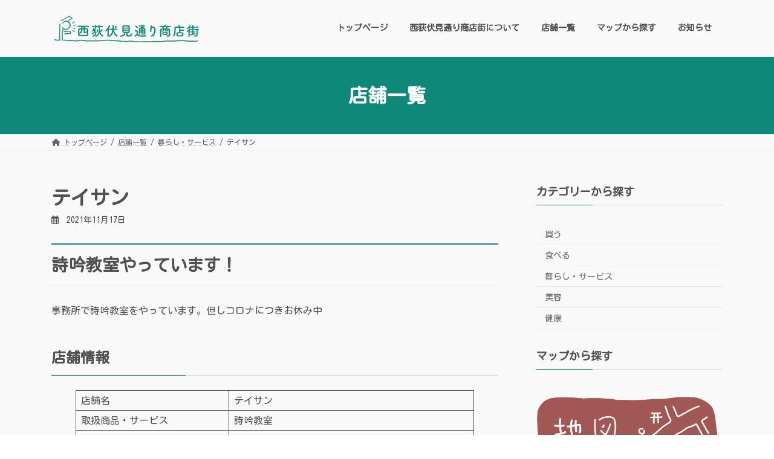

--- FILE ---
content_type: text/html; charset=UTF-8
request_url: https://nishiogi-fushimidori.com/live/530
body_size: 20401
content:
<!DOCTYPE html>
<html dir="ltr" lang="ja" prefix="og: https://ogp.me/ns#">
<head>
<meta charset="utf-8">
<meta http-equiv="X-UA-Compatible" content="IE=edge">
<meta name="viewport" content="width=device-width, initial-scale=1">
<!-- Google tag (gtag.js) --><script async src="https://www.googletagmanager.com/gtag/js?id=UA-233669077-1"></script><script>window.dataLayer = window.dataLayer || [];function gtag(){dataLayer.push(arguments);}gtag('js', new Date());gtag('config', 'UA-233669077-1');</script>
<title>テイサン - 西荻伏見通り商店会</title>

		<!-- All in One SEO 4.9.3 - aioseo.com -->
	<meta name="description" content="詩吟教室やっています！ 事務所で詩吟教室をやっています。但しコロナにつきお休み中 店舗情報 店舗へのアクセス" />
	<meta name="robots" content="max-image-preview:large" />
	<meta name="author" content="nishiogi"/>
	<meta name="keywords" content="暮らし・サービス" />
	<link rel="canonical" href="https://nishiogi-fushimidori.com/live/530" />
	<meta name="generator" content="All in One SEO (AIOSEO) 4.9.3" />
		<meta property="og:locale" content="ja_JP" />
		<meta property="og:site_name" content="西荻伏見通り商店会 - これまでも、これからも。普段の暮らしにちょうどイイ。" />
		<meta property="og:type" content="article" />
		<meta property="og:title" content="テイサン - 西荻伏見通り商店会" />
		<meta property="og:description" content="詩吟教室やっています！ 事務所で詩吟教室をやっています。但しコロナにつきお休み中 店舗情報 店舗へのアクセス" />
		<meta property="og:url" content="https://nishiogi-fushimidori.com/live/530" />
		<meta property="og:image" content="https://nishiogi-fushimidori.com/wp-content/uploads/2022/02/nishiogi-ogp.jpg" />
		<meta property="og:image:secure_url" content="https://nishiogi-fushimidori.com/wp-content/uploads/2022/02/nishiogi-ogp.jpg" />
		<meta property="og:image:width" content="1640" />
		<meta property="og:image:height" content="856" />
		<meta property="article:published_time" content="2021-11-17T04:05:39+00:00" />
		<meta property="article:modified_time" content="2022-01-31T10:46:34+00:00" />
		<meta name="twitter:card" content="summary_large_image" />
		<meta name="twitter:title" content="テイサン - 西荻伏見通り商店会" />
		<meta name="twitter:description" content="詩吟教室やっています！ 事務所で詩吟教室をやっています。但しコロナにつきお休み中 店舗情報 店舗へのアクセス" />
		<meta name="twitter:image" content="https://nishiogi-fushimidori.com/wp-content/uploads/2022/02/nishiogi-ogp.jpg" />
		<script type="application/ld+json" class="aioseo-schema">
			{"@context":"https:\/\/schema.org","@graph":[{"@type":"BlogPosting","@id":"https:\/\/nishiogi-fushimidori.com\/live\/530#blogposting","name":"\u30c6\u30a4\u30b5\u30f3 - \u897f\u837b\u4f0f\u898b\u901a\u308a\u5546\u5e97\u4f1a","headline":"\u30c6\u30a4\u30b5\u30f3","author":{"@id":"https:\/\/nishiogi-fushimidori.com\/author\/nishiogi#author"},"publisher":{"@id":"https:\/\/nishiogi-fushimidori.com\/#organization"},"image":{"@type":"ImageObject","url":"https:\/\/nishiogi-fushimidori.com\/wp-content\/uploads\/2022\/01\/IMG_0435.jpg","width":1600,"height":1600,"caption":"no-image"},"datePublished":"2021-11-17T13:05:39+09:00","dateModified":"2022-01-31T19:46:34+09:00","inLanguage":"ja","mainEntityOfPage":{"@id":"https:\/\/nishiogi-fushimidori.com\/live\/530#webpage"},"isPartOf":{"@id":"https:\/\/nishiogi-fushimidori.com\/live\/530#webpage"},"articleSection":"\u66ae\u3089\u3057\u30fb\u30b5\u30fc\u30d3\u30b9, \u304a\u3059\u3059\u3081\u306e\u304a\u5e97"},{"@type":"BreadcrumbList","@id":"https:\/\/nishiogi-fushimidori.com\/live\/530#breadcrumblist","itemListElement":[{"@type":"ListItem","@id":"https:\/\/nishiogi-fushimidori.com#listItem","position":1,"name":"\u30db\u30fc\u30e0","item":"https:\/\/nishiogi-fushimidori.com","nextItem":{"@type":"ListItem","@id":"https:\/\/nishiogi-fushimidori.com\/category\/live#listItem","name":"\u66ae\u3089\u3057\u30fb\u30b5\u30fc\u30d3\u30b9"}},{"@type":"ListItem","@id":"https:\/\/nishiogi-fushimidori.com\/category\/live#listItem","position":2,"name":"\u66ae\u3089\u3057\u30fb\u30b5\u30fc\u30d3\u30b9","item":"https:\/\/nishiogi-fushimidori.com\/category\/live","nextItem":{"@type":"ListItem","@id":"https:\/\/nishiogi-fushimidori.com\/live\/530#listItem","name":"\u30c6\u30a4\u30b5\u30f3"},"previousItem":{"@type":"ListItem","@id":"https:\/\/nishiogi-fushimidori.com#listItem","name":"\u30db\u30fc\u30e0"}},{"@type":"ListItem","@id":"https:\/\/nishiogi-fushimidori.com\/live\/530#listItem","position":3,"name":"\u30c6\u30a4\u30b5\u30f3","previousItem":{"@type":"ListItem","@id":"https:\/\/nishiogi-fushimidori.com\/category\/live#listItem","name":"\u66ae\u3089\u3057\u30fb\u30b5\u30fc\u30d3\u30b9"}}]},{"@type":"Organization","@id":"https:\/\/nishiogi-fushimidori.com\/#organization","name":"\u897f\u837b\u4f0f\u898b\u901a\u308a\u5546\u5e97\u8857","description":"\u3053\u308c\u307e\u3067\u3082\u3001\u3053\u308c\u304b\u3089\u3082\u3002\u666e\u6bb5\u306e\u66ae\u3089\u3057\u306b\u3061\u3087\u3046\u3069\u30a4\u30a4\u3002","url":"https:\/\/nishiogi-fushimidori.com\/","logo":{"@type":"ImageObject","url":"https:\/\/nishiogi-fushimidori.com\/wp-content\/uploads\/2022\/06\/cropped-6f416cab35582d7c75133ea8f37496d1.png","@id":"https:\/\/nishiogi-fushimidori.com\/live\/530\/#organizationLogo","width":512,"height":512},"image":{"@id":"https:\/\/nishiogi-fushimidori.com\/live\/530\/#organizationLogo"}},{"@type":"Person","@id":"https:\/\/nishiogi-fushimidori.com\/author\/nishiogi#author","url":"https:\/\/nishiogi-fushimidori.com\/author\/nishiogi","name":"nishiogi","image":{"@type":"ImageObject","@id":"https:\/\/nishiogi-fushimidori.com\/live\/530#authorImage","url":"https:\/\/secure.gravatar.com\/avatar\/004b79284d0de3dedcf06040680fcf8492fb477ded43c74baab4b4394c2b5d92?s=96&d=mm&r=g","width":96,"height":96,"caption":"nishiogi"}},{"@type":"WebPage","@id":"https:\/\/nishiogi-fushimidori.com\/live\/530#webpage","url":"https:\/\/nishiogi-fushimidori.com\/live\/530","name":"\u30c6\u30a4\u30b5\u30f3 - \u897f\u837b\u4f0f\u898b\u901a\u308a\u5546\u5e97\u4f1a","description":"\u8a69\u541f\u6559\u5ba4\u3084\u3063\u3066\u3044\u307e\u3059\uff01 \u4e8b\u52d9\u6240\u3067\u8a69\u541f\u6559\u5ba4\u3092\u3084\u3063\u3066\u3044\u307e\u3059\u3002\u4f46\u3057\u30b3\u30ed\u30ca\u306b\u3064\u304d\u304a\u4f11\u307f\u4e2d \u5e97\u8217\u60c5\u5831 \u5e97\u8217\u3078\u306e\u30a2\u30af\u30bb\u30b9","inLanguage":"ja","isPartOf":{"@id":"https:\/\/nishiogi-fushimidori.com\/#website"},"breadcrumb":{"@id":"https:\/\/nishiogi-fushimidori.com\/live\/530#breadcrumblist"},"author":{"@id":"https:\/\/nishiogi-fushimidori.com\/author\/nishiogi#author"},"creator":{"@id":"https:\/\/nishiogi-fushimidori.com\/author\/nishiogi#author"},"image":{"@type":"ImageObject","url":"https:\/\/nishiogi-fushimidori.com\/wp-content\/uploads\/2022\/01\/IMG_0435.jpg","@id":"https:\/\/nishiogi-fushimidori.com\/live\/530\/#mainImage","width":1600,"height":1600,"caption":"no-image"},"primaryImageOfPage":{"@id":"https:\/\/nishiogi-fushimidori.com\/live\/530#mainImage"},"datePublished":"2021-11-17T13:05:39+09:00","dateModified":"2022-01-31T19:46:34+09:00"},{"@type":"WebSite","@id":"https:\/\/nishiogi-fushimidori.com\/#website","url":"https:\/\/nishiogi-fushimidori.com\/","name":"\u897f\u837b\u4f0f\u898b\u901a\u308a\u5546\u5e97\u4f1a","description":"\u3053\u308c\u307e\u3067\u3082\u3001\u3053\u308c\u304b\u3089\u3082\u3002\u666e\u6bb5\u306e\u66ae\u3089\u3057\u306b\u3061\u3087\u3046\u3069\u30a4\u30a4\u3002","inLanguage":"ja","publisher":{"@id":"https:\/\/nishiogi-fushimidori.com\/#organization"}}]}
		</script>
		<!-- All in One SEO -->

<link rel="alternate" type="application/rss+xml" title="西荻伏見通り商店会 &raquo; フィード" href="https://nishiogi-fushimidori.com/feed" />
<link rel="alternate" type="application/rss+xml" title="西荻伏見通り商店会 &raquo; コメントフィード" href="https://nishiogi-fushimidori.com/comments/feed" />
<link rel="alternate" title="oEmbed (JSON)" type="application/json+oembed" href="https://nishiogi-fushimidori.com/wp-json/oembed/1.0/embed?url=https%3A%2F%2Fnishiogi-fushimidori.com%2Flive%2F530" />
<link rel="alternate" title="oEmbed (XML)" type="text/xml+oembed" href="https://nishiogi-fushimidori.com/wp-json/oembed/1.0/embed?url=https%3A%2F%2Fnishiogi-fushimidori.com%2Flive%2F530&#038;format=xml" />
<meta name="description" content="詩吟教室やっています！事務所で詩吟教室をやっています。但しコロナにつきお休み中店舗情報店舗名テイサン取扱商品・サービス詩吟教室住所東京都杉並区西荻北3丁目18番1号電話番号03-3396-3277店舗へのアクセス西荻窪駅北口より徒歩3分" /><style id='wp-img-auto-sizes-contain-inline-css' type='text/css'>
img:is([sizes=auto i],[sizes^="auto," i]){contain-intrinsic-size:3000px 1500px}
/*# sourceURL=wp-img-auto-sizes-contain-inline-css */
</style>
<link rel='stylesheet' id='vkExUnit_common_style-css' href='https://nishiogi-fushimidori.com/wp-content/plugins/vk-all-in-one-expansion-unit/assets/css/vkExUnit_style.css?ver=9.113.0.1' type='text/css' media='all' />
<style id='vkExUnit_common_style-inline-css' type='text/css'>
:root {--ver_page_top_button_url:url(https://nishiogi-fushimidori.com/wp-content/plugins/vk-all-in-one-expansion-unit/assets/images/to-top-btn-icon.svg);}@font-face {font-weight: normal;font-style: normal;font-family: "vk_sns";src: url("https://nishiogi-fushimidori.com/wp-content/plugins/vk-all-in-one-expansion-unit/inc/sns/icons/fonts/vk_sns.eot?-bq20cj");src: url("https://nishiogi-fushimidori.com/wp-content/plugins/vk-all-in-one-expansion-unit/inc/sns/icons/fonts/vk_sns.eot?#iefix-bq20cj") format("embedded-opentype"),url("https://nishiogi-fushimidori.com/wp-content/plugins/vk-all-in-one-expansion-unit/inc/sns/icons/fonts/vk_sns.woff?-bq20cj") format("woff"),url("https://nishiogi-fushimidori.com/wp-content/plugins/vk-all-in-one-expansion-unit/inc/sns/icons/fonts/vk_sns.ttf?-bq20cj") format("truetype"),url("https://nishiogi-fushimidori.com/wp-content/plugins/vk-all-in-one-expansion-unit/inc/sns/icons/fonts/vk_sns.svg?-bq20cj#vk_sns") format("svg");}
.veu_promotion-alert__content--text {border: 1px solid rgba(0,0,0,0.125);padding: 0.5em 1em;border-radius: var(--vk-size-radius);margin-bottom: var(--vk-margin-block-bottom);font-size: 0.875rem;}/* Alert Content部分に段落タグを入れた場合に最後の段落の余白を0にする */.veu_promotion-alert__content--text p:last-of-type{margin-bottom:0;margin-top: 0;}
/*# sourceURL=vkExUnit_common_style-inline-css */
</style>
<style id='wp-emoji-styles-inline-css' type='text/css'>

	img.wp-smiley, img.emoji {
		display: inline !important;
		border: none !important;
		box-shadow: none !important;
		height: 1em !important;
		width: 1em !important;
		margin: 0 0.07em !important;
		vertical-align: -0.1em !important;
		background: none !important;
		padding: 0 !important;
	}
/*# sourceURL=wp-emoji-styles-inline-css */
</style>
<style id='wp-block-library-inline-css' type='text/css'>
:root{--wp-block-synced-color:#7a00df;--wp-block-synced-color--rgb:122,0,223;--wp-bound-block-color:var(--wp-block-synced-color);--wp-editor-canvas-background:#ddd;--wp-admin-theme-color:#007cba;--wp-admin-theme-color--rgb:0,124,186;--wp-admin-theme-color-darker-10:#006ba1;--wp-admin-theme-color-darker-10--rgb:0,107,160.5;--wp-admin-theme-color-darker-20:#005a87;--wp-admin-theme-color-darker-20--rgb:0,90,135;--wp-admin-border-width-focus:2px}@media (min-resolution:192dpi){:root{--wp-admin-border-width-focus:1.5px}}.wp-element-button{cursor:pointer}:root .has-very-light-gray-background-color{background-color:#eee}:root .has-very-dark-gray-background-color{background-color:#313131}:root .has-very-light-gray-color{color:#eee}:root .has-very-dark-gray-color{color:#313131}:root .has-vivid-green-cyan-to-vivid-cyan-blue-gradient-background{background:linear-gradient(135deg,#00d084,#0693e3)}:root .has-purple-crush-gradient-background{background:linear-gradient(135deg,#34e2e4,#4721fb 50%,#ab1dfe)}:root .has-hazy-dawn-gradient-background{background:linear-gradient(135deg,#faaca8,#dad0ec)}:root .has-subdued-olive-gradient-background{background:linear-gradient(135deg,#fafae1,#67a671)}:root .has-atomic-cream-gradient-background{background:linear-gradient(135deg,#fdd79a,#004a59)}:root .has-nightshade-gradient-background{background:linear-gradient(135deg,#330968,#31cdcf)}:root .has-midnight-gradient-background{background:linear-gradient(135deg,#020381,#2874fc)}:root{--wp--preset--font-size--normal:16px;--wp--preset--font-size--huge:42px}.has-regular-font-size{font-size:1em}.has-larger-font-size{font-size:2.625em}.has-normal-font-size{font-size:var(--wp--preset--font-size--normal)}.has-huge-font-size{font-size:var(--wp--preset--font-size--huge)}.has-text-align-center{text-align:center}.has-text-align-left{text-align:left}.has-text-align-right{text-align:right}.has-fit-text{white-space:nowrap!important}#end-resizable-editor-section{display:none}.aligncenter{clear:both}.items-justified-left{justify-content:flex-start}.items-justified-center{justify-content:center}.items-justified-right{justify-content:flex-end}.items-justified-space-between{justify-content:space-between}.screen-reader-text{border:0;clip-path:inset(50%);height:1px;margin:-1px;overflow:hidden;padding:0;position:absolute;width:1px;word-wrap:normal!important}.screen-reader-text:focus{background-color:#ddd;clip-path:none;color:#444;display:block;font-size:1em;height:auto;left:5px;line-height:normal;padding:15px 23px 14px;text-decoration:none;top:5px;width:auto;z-index:100000}html :where(.has-border-color){border-style:solid}html :where([style*=border-top-color]){border-top-style:solid}html :where([style*=border-right-color]){border-right-style:solid}html :where([style*=border-bottom-color]){border-bottom-style:solid}html :where([style*=border-left-color]){border-left-style:solid}html :where([style*=border-width]){border-style:solid}html :where([style*=border-top-width]){border-top-style:solid}html :where([style*=border-right-width]){border-right-style:solid}html :where([style*=border-bottom-width]){border-bottom-style:solid}html :where([style*=border-left-width]){border-left-style:solid}html :where(img[class*=wp-image-]){height:auto;max-width:100%}:where(figure){margin:0 0 1em}html :where(.is-position-sticky){--wp-admin--admin-bar--position-offset:var(--wp-admin--admin-bar--height,0px)}@media screen and (max-width:600px){html :where(.is-position-sticky){--wp-admin--admin-bar--position-offset:0px}}
/* VK Color Palettes */:root{ --wp--preset--color--vk-color-primary:#0e8979}/* --vk-color-primary is deprecated. */:root{ --vk-color-primary: var(--wp--preset--color--vk-color-primary);}:root{ --wp--preset--color--vk-color-primary-dark:#0b6e61}/* --vk-color-primary-dark is deprecated. */:root{ --vk-color-primary-dark: var(--wp--preset--color--vk-color-primary-dark);}:root{ --wp--preset--color--vk-color-primary-vivid:#0f9785}/* --vk-color-primary-vivid is deprecated. */:root{ --vk-color-primary-vivid: var(--wp--preset--color--vk-color-primary-vivid);}

/*# sourceURL=wp-block-library-inline-css */
</style><style id='wp-block-button-inline-css' type='text/css'>
.wp-block-button__link{align-content:center;box-sizing:border-box;cursor:pointer;display:inline-block;height:100%;text-align:center;word-break:break-word}.wp-block-button__link.aligncenter{text-align:center}.wp-block-button__link.alignright{text-align:right}:where(.wp-block-button__link){border-radius:9999px;box-shadow:none;padding:calc(.667em + 2px) calc(1.333em + 2px);text-decoration:none}.wp-block-button[style*=text-decoration] .wp-block-button__link{text-decoration:inherit}.wp-block-buttons>.wp-block-button.has-custom-width{max-width:none}.wp-block-buttons>.wp-block-button.has-custom-width .wp-block-button__link{width:100%}.wp-block-buttons>.wp-block-button.has-custom-font-size .wp-block-button__link{font-size:inherit}.wp-block-buttons>.wp-block-button.wp-block-button__width-25{width:calc(25% - var(--wp--style--block-gap, .5em)*.75)}.wp-block-buttons>.wp-block-button.wp-block-button__width-50{width:calc(50% - var(--wp--style--block-gap, .5em)*.5)}.wp-block-buttons>.wp-block-button.wp-block-button__width-75{width:calc(75% - var(--wp--style--block-gap, .5em)*.25)}.wp-block-buttons>.wp-block-button.wp-block-button__width-100{flex-basis:100%;width:100%}.wp-block-buttons.is-vertical>.wp-block-button.wp-block-button__width-25{width:25%}.wp-block-buttons.is-vertical>.wp-block-button.wp-block-button__width-50{width:50%}.wp-block-buttons.is-vertical>.wp-block-button.wp-block-button__width-75{width:75%}.wp-block-button.is-style-squared,.wp-block-button__link.wp-block-button.is-style-squared{border-radius:0}.wp-block-button.no-border-radius,.wp-block-button__link.no-border-radius{border-radius:0!important}:root :where(.wp-block-button .wp-block-button__link.is-style-outline),:root :where(.wp-block-button.is-style-outline>.wp-block-button__link){border:2px solid;padding:.667em 1.333em}:root :where(.wp-block-button .wp-block-button__link.is-style-outline:not(.has-text-color)),:root :where(.wp-block-button.is-style-outline>.wp-block-button__link:not(.has-text-color)){color:currentColor}:root :where(.wp-block-button .wp-block-button__link.is-style-outline:not(.has-background)),:root :where(.wp-block-button.is-style-outline>.wp-block-button__link:not(.has-background)){background-color:initial;background-image:none}
/*# sourceURL=https://nishiogi-fushimidori.com/wp-includes/blocks/button/style.min.css */
</style>
<style id='wp-block-categories-inline-css' type='text/css'>
.wp-block-categories{box-sizing:border-box}.wp-block-categories.alignleft{margin-right:2em}.wp-block-categories.alignright{margin-left:2em}.wp-block-categories.wp-block-categories-dropdown.aligncenter{text-align:center}.wp-block-categories .wp-block-categories__label{display:block;width:100%}
/*# sourceURL=https://nishiogi-fushimidori.com/wp-includes/blocks/categories/style.min.css */
</style>
<style id='wp-block-image-inline-css' type='text/css'>
.wp-block-image>a,.wp-block-image>figure>a{display:inline-block}.wp-block-image img{box-sizing:border-box;height:auto;max-width:100%;vertical-align:bottom}@media not (prefers-reduced-motion){.wp-block-image img.hide{visibility:hidden}.wp-block-image img.show{animation:show-content-image .4s}}.wp-block-image[style*=border-radius] img,.wp-block-image[style*=border-radius]>a{border-radius:inherit}.wp-block-image.has-custom-border img{box-sizing:border-box}.wp-block-image.aligncenter{text-align:center}.wp-block-image.alignfull>a,.wp-block-image.alignwide>a{width:100%}.wp-block-image.alignfull img,.wp-block-image.alignwide img{height:auto;width:100%}.wp-block-image .aligncenter,.wp-block-image .alignleft,.wp-block-image .alignright,.wp-block-image.aligncenter,.wp-block-image.alignleft,.wp-block-image.alignright{display:table}.wp-block-image .aligncenter>figcaption,.wp-block-image .alignleft>figcaption,.wp-block-image .alignright>figcaption,.wp-block-image.aligncenter>figcaption,.wp-block-image.alignleft>figcaption,.wp-block-image.alignright>figcaption{caption-side:bottom;display:table-caption}.wp-block-image .alignleft{float:left;margin:.5em 1em .5em 0}.wp-block-image .alignright{float:right;margin:.5em 0 .5em 1em}.wp-block-image .aligncenter{margin-left:auto;margin-right:auto}.wp-block-image :where(figcaption){margin-bottom:1em;margin-top:.5em}.wp-block-image.is-style-circle-mask img{border-radius:9999px}@supports ((-webkit-mask-image:none) or (mask-image:none)) or (-webkit-mask-image:none){.wp-block-image.is-style-circle-mask img{border-radius:0;-webkit-mask-image:url('data:image/svg+xml;utf8,<svg viewBox="0 0 100 100" xmlns="http://www.w3.org/2000/svg"><circle cx="50" cy="50" r="50"/></svg>');mask-image:url('data:image/svg+xml;utf8,<svg viewBox="0 0 100 100" xmlns="http://www.w3.org/2000/svg"><circle cx="50" cy="50" r="50"/></svg>');mask-mode:alpha;-webkit-mask-position:center;mask-position:center;-webkit-mask-repeat:no-repeat;mask-repeat:no-repeat;-webkit-mask-size:contain;mask-size:contain}}:root :where(.wp-block-image.is-style-rounded img,.wp-block-image .is-style-rounded img){border-radius:9999px}.wp-block-image figure{margin:0}.wp-lightbox-container{display:flex;flex-direction:column;position:relative}.wp-lightbox-container img{cursor:zoom-in}.wp-lightbox-container img:hover+button{opacity:1}.wp-lightbox-container button{align-items:center;backdrop-filter:blur(16px) saturate(180%);background-color:#5a5a5a40;border:none;border-radius:4px;cursor:zoom-in;display:flex;height:20px;justify-content:center;opacity:0;padding:0;position:absolute;right:16px;text-align:center;top:16px;width:20px;z-index:100}@media not (prefers-reduced-motion){.wp-lightbox-container button{transition:opacity .2s ease}}.wp-lightbox-container button:focus-visible{outline:3px auto #5a5a5a40;outline:3px auto -webkit-focus-ring-color;outline-offset:3px}.wp-lightbox-container button:hover{cursor:pointer;opacity:1}.wp-lightbox-container button:focus{opacity:1}.wp-lightbox-container button:focus,.wp-lightbox-container button:hover,.wp-lightbox-container button:not(:hover):not(:active):not(.has-background){background-color:#5a5a5a40;border:none}.wp-lightbox-overlay{box-sizing:border-box;cursor:zoom-out;height:100vh;left:0;overflow:hidden;position:fixed;top:0;visibility:hidden;width:100%;z-index:100000}.wp-lightbox-overlay .close-button{align-items:center;cursor:pointer;display:flex;justify-content:center;min-height:40px;min-width:40px;padding:0;position:absolute;right:calc(env(safe-area-inset-right) + 16px);top:calc(env(safe-area-inset-top) + 16px);z-index:5000000}.wp-lightbox-overlay .close-button:focus,.wp-lightbox-overlay .close-button:hover,.wp-lightbox-overlay .close-button:not(:hover):not(:active):not(.has-background){background:none;border:none}.wp-lightbox-overlay .lightbox-image-container{height:var(--wp--lightbox-container-height);left:50%;overflow:hidden;position:absolute;top:50%;transform:translate(-50%,-50%);transform-origin:top left;width:var(--wp--lightbox-container-width);z-index:9999999999}.wp-lightbox-overlay .wp-block-image{align-items:center;box-sizing:border-box;display:flex;height:100%;justify-content:center;margin:0;position:relative;transform-origin:0 0;width:100%;z-index:3000000}.wp-lightbox-overlay .wp-block-image img{height:var(--wp--lightbox-image-height);min-height:var(--wp--lightbox-image-height);min-width:var(--wp--lightbox-image-width);width:var(--wp--lightbox-image-width)}.wp-lightbox-overlay .wp-block-image figcaption{display:none}.wp-lightbox-overlay button{background:none;border:none}.wp-lightbox-overlay .scrim{background-color:#fff;height:100%;opacity:.9;position:absolute;width:100%;z-index:2000000}.wp-lightbox-overlay.active{visibility:visible}@media not (prefers-reduced-motion){.wp-lightbox-overlay.active{animation:turn-on-visibility .25s both}.wp-lightbox-overlay.active img{animation:turn-on-visibility .35s both}.wp-lightbox-overlay.show-closing-animation:not(.active){animation:turn-off-visibility .35s both}.wp-lightbox-overlay.show-closing-animation:not(.active) img{animation:turn-off-visibility .25s both}.wp-lightbox-overlay.zoom.active{animation:none;opacity:1;visibility:visible}.wp-lightbox-overlay.zoom.active .lightbox-image-container{animation:lightbox-zoom-in .4s}.wp-lightbox-overlay.zoom.active .lightbox-image-container img{animation:none}.wp-lightbox-overlay.zoom.active .scrim{animation:turn-on-visibility .4s forwards}.wp-lightbox-overlay.zoom.show-closing-animation:not(.active){animation:none}.wp-lightbox-overlay.zoom.show-closing-animation:not(.active) .lightbox-image-container{animation:lightbox-zoom-out .4s}.wp-lightbox-overlay.zoom.show-closing-animation:not(.active) .lightbox-image-container img{animation:none}.wp-lightbox-overlay.zoom.show-closing-animation:not(.active) .scrim{animation:turn-off-visibility .4s forwards}}@keyframes show-content-image{0%{visibility:hidden}99%{visibility:hidden}to{visibility:visible}}@keyframes turn-on-visibility{0%{opacity:0}to{opacity:1}}@keyframes turn-off-visibility{0%{opacity:1;visibility:visible}99%{opacity:0;visibility:visible}to{opacity:0;visibility:hidden}}@keyframes lightbox-zoom-in{0%{transform:translate(calc((-100vw + var(--wp--lightbox-scrollbar-width))/2 + var(--wp--lightbox-initial-left-position)),calc(-50vh + var(--wp--lightbox-initial-top-position))) scale(var(--wp--lightbox-scale))}to{transform:translate(-50%,-50%) scale(1)}}@keyframes lightbox-zoom-out{0%{transform:translate(-50%,-50%) scale(1);visibility:visible}99%{visibility:visible}to{transform:translate(calc((-100vw + var(--wp--lightbox-scrollbar-width))/2 + var(--wp--lightbox-initial-left-position)),calc(-50vh + var(--wp--lightbox-initial-top-position))) scale(var(--wp--lightbox-scale));visibility:hidden}}
/*# sourceURL=https://nishiogi-fushimidori.com/wp-includes/blocks/image/style.min.css */
</style>
<style id='wp-block-buttons-inline-css' type='text/css'>
.wp-block-buttons{box-sizing:border-box}.wp-block-buttons.is-vertical{flex-direction:column}.wp-block-buttons.is-vertical>.wp-block-button:last-child{margin-bottom:0}.wp-block-buttons>.wp-block-button{display:inline-block;margin:0}.wp-block-buttons.is-content-justification-left{justify-content:flex-start}.wp-block-buttons.is-content-justification-left.is-vertical{align-items:flex-start}.wp-block-buttons.is-content-justification-center{justify-content:center}.wp-block-buttons.is-content-justification-center.is-vertical{align-items:center}.wp-block-buttons.is-content-justification-right{justify-content:flex-end}.wp-block-buttons.is-content-justification-right.is-vertical{align-items:flex-end}.wp-block-buttons.is-content-justification-space-between{justify-content:space-between}.wp-block-buttons.aligncenter{text-align:center}.wp-block-buttons:not(.is-content-justification-space-between,.is-content-justification-right,.is-content-justification-left,.is-content-justification-center) .wp-block-button.aligncenter{margin-left:auto;margin-right:auto;width:100%}.wp-block-buttons[style*=text-decoration] .wp-block-button,.wp-block-buttons[style*=text-decoration] .wp-block-button__link{text-decoration:inherit}.wp-block-buttons.has-custom-font-size .wp-block-button__link{font-size:inherit}.wp-block-buttons .wp-block-button__link{width:100%}.wp-block-button.aligncenter{text-align:center}
/*# sourceURL=https://nishiogi-fushimidori.com/wp-includes/blocks/buttons/style.min.css */
</style>
<style id='wp-block-search-inline-css' type='text/css'>
.wp-block-search__button{margin-left:10px;word-break:normal}.wp-block-search__button.has-icon{line-height:0}.wp-block-search__button svg{height:1.25em;min-height:24px;min-width:24px;width:1.25em;fill:currentColor;vertical-align:text-bottom}:where(.wp-block-search__button){border:1px solid #ccc;padding:6px 10px}.wp-block-search__inside-wrapper{display:flex;flex:auto;flex-wrap:nowrap;max-width:100%}.wp-block-search__label{width:100%}.wp-block-search.wp-block-search__button-only .wp-block-search__button{box-sizing:border-box;display:flex;flex-shrink:0;justify-content:center;margin-left:0;max-width:100%}.wp-block-search.wp-block-search__button-only .wp-block-search__inside-wrapper{min-width:0!important;transition-property:width}.wp-block-search.wp-block-search__button-only .wp-block-search__input{flex-basis:100%;transition-duration:.3s}.wp-block-search.wp-block-search__button-only.wp-block-search__searchfield-hidden,.wp-block-search.wp-block-search__button-only.wp-block-search__searchfield-hidden .wp-block-search__inside-wrapper{overflow:hidden}.wp-block-search.wp-block-search__button-only.wp-block-search__searchfield-hidden .wp-block-search__input{border-left-width:0!important;border-right-width:0!important;flex-basis:0;flex-grow:0;margin:0;min-width:0!important;padding-left:0!important;padding-right:0!important;width:0!important}:where(.wp-block-search__input){appearance:none;border:1px solid #949494;flex-grow:1;font-family:inherit;font-size:inherit;font-style:inherit;font-weight:inherit;letter-spacing:inherit;line-height:inherit;margin-left:0;margin-right:0;min-width:3rem;padding:8px;text-decoration:unset!important;text-transform:inherit}:where(.wp-block-search__button-inside .wp-block-search__inside-wrapper){background-color:#fff;border:1px solid #949494;box-sizing:border-box;padding:4px}:where(.wp-block-search__button-inside .wp-block-search__inside-wrapper) .wp-block-search__input{border:none;border-radius:0;padding:0 4px}:where(.wp-block-search__button-inside .wp-block-search__inside-wrapper) .wp-block-search__input:focus{outline:none}:where(.wp-block-search__button-inside .wp-block-search__inside-wrapper) :where(.wp-block-search__button){padding:4px 8px}.wp-block-search.aligncenter .wp-block-search__inside-wrapper{margin:auto}.wp-block[data-align=right] .wp-block-search.wp-block-search__button-only .wp-block-search__inside-wrapper{float:right}
/*# sourceURL=https://nishiogi-fushimidori.com/wp-includes/blocks/search/style.min.css */
</style>
<style id='global-styles-inline-css' type='text/css'>
:root{--wp--preset--aspect-ratio--square: 1;--wp--preset--aspect-ratio--4-3: 4/3;--wp--preset--aspect-ratio--3-4: 3/4;--wp--preset--aspect-ratio--3-2: 3/2;--wp--preset--aspect-ratio--2-3: 2/3;--wp--preset--aspect-ratio--16-9: 16/9;--wp--preset--aspect-ratio--9-16: 9/16;--wp--preset--color--black: #000000;--wp--preset--color--cyan-bluish-gray: #abb8c3;--wp--preset--color--white: #ffffff;--wp--preset--color--pale-pink: #f78da7;--wp--preset--color--vivid-red: #cf2e2e;--wp--preset--color--luminous-vivid-orange: #ff6900;--wp--preset--color--luminous-vivid-amber: #fcb900;--wp--preset--color--light-green-cyan: #7bdcb5;--wp--preset--color--vivid-green-cyan: #00d084;--wp--preset--color--pale-cyan-blue: #8ed1fc;--wp--preset--color--vivid-cyan-blue: #0693e3;--wp--preset--color--vivid-purple: #9b51e0;--wp--preset--color--vk-color-primary: #0e8979;--wp--preset--color--vk-color-primary-dark: #0b6e61;--wp--preset--color--vk-color-primary-vivid: #0f9785;--wp--preset--gradient--vivid-cyan-blue-to-vivid-purple: linear-gradient(135deg,rgba(6,147,227,1) 0%,rgb(155,81,224) 100%);--wp--preset--gradient--light-green-cyan-to-vivid-green-cyan: linear-gradient(135deg,rgb(122,220,180) 0%,rgb(0,208,130) 100%);--wp--preset--gradient--luminous-vivid-amber-to-luminous-vivid-orange: linear-gradient(135deg,rgba(252,185,0,1) 0%,rgba(255,105,0,1) 100%);--wp--preset--gradient--luminous-vivid-orange-to-vivid-red: linear-gradient(135deg,rgba(255,105,0,1) 0%,rgb(207,46,46) 100%);--wp--preset--gradient--very-light-gray-to-cyan-bluish-gray: linear-gradient(135deg,rgb(238,238,238) 0%,rgb(169,184,195) 100%);--wp--preset--gradient--cool-to-warm-spectrum: linear-gradient(135deg,rgb(74,234,220) 0%,rgb(151,120,209) 20%,rgb(207,42,186) 40%,rgb(238,44,130) 60%,rgb(251,105,98) 80%,rgb(254,248,76) 100%);--wp--preset--gradient--blush-light-purple: linear-gradient(135deg,rgb(255,206,236) 0%,rgb(152,150,240) 100%);--wp--preset--gradient--blush-bordeaux: linear-gradient(135deg,rgb(254,205,165) 0%,rgb(254,45,45) 50%,rgb(107,0,62) 100%);--wp--preset--gradient--luminous-dusk: linear-gradient(135deg,rgb(255,203,112) 0%,rgb(199,81,192) 50%,rgb(65,88,208) 100%);--wp--preset--gradient--pale-ocean: linear-gradient(135deg,rgb(255,245,203) 0%,rgb(182,227,212) 50%,rgb(51,167,181) 100%);--wp--preset--gradient--electric-grass: linear-gradient(135deg,rgb(202,248,128) 0%,rgb(113,206,126) 100%);--wp--preset--gradient--midnight: linear-gradient(135deg,rgb(2,3,129) 0%,rgb(40,116,252) 100%);--wp--preset--gradient--vivid-green-cyan-to-vivid-cyan-blue: linear-gradient(135deg,rgba(0,208,132,1) 0%,rgba(6,147,227,1) 100%);--wp--preset--font-size--small: 14px;--wp--preset--font-size--medium: 20px;--wp--preset--font-size--large: 24px;--wp--preset--font-size--x-large: 42px;--wp--preset--font-size--regular: 16px;--wp--preset--font-size--huge: 36px;--wp--preset--spacing--20: 0.44rem;--wp--preset--spacing--30: 0.67rem;--wp--preset--spacing--40: 1rem;--wp--preset--spacing--50: 1.5rem;--wp--preset--spacing--60: 2.25rem;--wp--preset--spacing--70: 3.38rem;--wp--preset--spacing--80: 5.06rem;--wp--preset--shadow--natural: 6px 6px 9px rgba(0, 0, 0, 0.2);--wp--preset--shadow--deep: 12px 12px 50px rgba(0, 0, 0, 0.4);--wp--preset--shadow--sharp: 6px 6px 0px rgba(0, 0, 0, 0.2);--wp--preset--shadow--outlined: 6px 6px 0px -3px rgb(255, 255, 255), 6px 6px rgb(0, 0, 0);--wp--preset--shadow--crisp: 6px 6px 0px rgb(0, 0, 0);}:where(.is-layout-flex){gap: 0.5em;}:where(.is-layout-grid){gap: 0.5em;}body .is-layout-flex{display: flex;}.is-layout-flex{flex-wrap: wrap;align-items: center;}.is-layout-flex > :is(*, div){margin: 0;}body .is-layout-grid{display: grid;}.is-layout-grid > :is(*, div){margin: 0;}:where(.wp-block-columns.is-layout-flex){gap: 2em;}:where(.wp-block-columns.is-layout-grid){gap: 2em;}:where(.wp-block-post-template.is-layout-flex){gap: 1.25em;}:where(.wp-block-post-template.is-layout-grid){gap: 1.25em;}.has-black-color{color: var(--wp--preset--color--black) !important;}.has-cyan-bluish-gray-color{color: var(--wp--preset--color--cyan-bluish-gray) !important;}.has-white-color{color: var(--wp--preset--color--white) !important;}.has-pale-pink-color{color: var(--wp--preset--color--pale-pink) !important;}.has-vivid-red-color{color: var(--wp--preset--color--vivid-red) !important;}.has-luminous-vivid-orange-color{color: var(--wp--preset--color--luminous-vivid-orange) !important;}.has-luminous-vivid-amber-color{color: var(--wp--preset--color--luminous-vivid-amber) !important;}.has-light-green-cyan-color{color: var(--wp--preset--color--light-green-cyan) !important;}.has-vivid-green-cyan-color{color: var(--wp--preset--color--vivid-green-cyan) !important;}.has-pale-cyan-blue-color{color: var(--wp--preset--color--pale-cyan-blue) !important;}.has-vivid-cyan-blue-color{color: var(--wp--preset--color--vivid-cyan-blue) !important;}.has-vivid-purple-color{color: var(--wp--preset--color--vivid-purple) !important;}.has-vk-color-primary-color{color: var(--wp--preset--color--vk-color-primary) !important;}.has-vk-color-primary-dark-color{color: var(--wp--preset--color--vk-color-primary-dark) !important;}.has-vk-color-primary-vivid-color{color: var(--wp--preset--color--vk-color-primary-vivid) !important;}.has-black-background-color{background-color: var(--wp--preset--color--black) !important;}.has-cyan-bluish-gray-background-color{background-color: var(--wp--preset--color--cyan-bluish-gray) !important;}.has-white-background-color{background-color: var(--wp--preset--color--white) !important;}.has-pale-pink-background-color{background-color: var(--wp--preset--color--pale-pink) !important;}.has-vivid-red-background-color{background-color: var(--wp--preset--color--vivid-red) !important;}.has-luminous-vivid-orange-background-color{background-color: var(--wp--preset--color--luminous-vivid-orange) !important;}.has-luminous-vivid-amber-background-color{background-color: var(--wp--preset--color--luminous-vivid-amber) !important;}.has-light-green-cyan-background-color{background-color: var(--wp--preset--color--light-green-cyan) !important;}.has-vivid-green-cyan-background-color{background-color: var(--wp--preset--color--vivid-green-cyan) !important;}.has-pale-cyan-blue-background-color{background-color: var(--wp--preset--color--pale-cyan-blue) !important;}.has-vivid-cyan-blue-background-color{background-color: var(--wp--preset--color--vivid-cyan-blue) !important;}.has-vivid-purple-background-color{background-color: var(--wp--preset--color--vivid-purple) !important;}.has-vk-color-primary-background-color{background-color: var(--wp--preset--color--vk-color-primary) !important;}.has-vk-color-primary-dark-background-color{background-color: var(--wp--preset--color--vk-color-primary-dark) !important;}.has-vk-color-primary-vivid-background-color{background-color: var(--wp--preset--color--vk-color-primary-vivid) !important;}.has-black-border-color{border-color: var(--wp--preset--color--black) !important;}.has-cyan-bluish-gray-border-color{border-color: var(--wp--preset--color--cyan-bluish-gray) !important;}.has-white-border-color{border-color: var(--wp--preset--color--white) !important;}.has-pale-pink-border-color{border-color: var(--wp--preset--color--pale-pink) !important;}.has-vivid-red-border-color{border-color: var(--wp--preset--color--vivid-red) !important;}.has-luminous-vivid-orange-border-color{border-color: var(--wp--preset--color--luminous-vivid-orange) !important;}.has-luminous-vivid-amber-border-color{border-color: var(--wp--preset--color--luminous-vivid-amber) !important;}.has-light-green-cyan-border-color{border-color: var(--wp--preset--color--light-green-cyan) !important;}.has-vivid-green-cyan-border-color{border-color: var(--wp--preset--color--vivid-green-cyan) !important;}.has-pale-cyan-blue-border-color{border-color: var(--wp--preset--color--pale-cyan-blue) !important;}.has-vivid-cyan-blue-border-color{border-color: var(--wp--preset--color--vivid-cyan-blue) !important;}.has-vivid-purple-border-color{border-color: var(--wp--preset--color--vivid-purple) !important;}.has-vk-color-primary-border-color{border-color: var(--wp--preset--color--vk-color-primary) !important;}.has-vk-color-primary-dark-border-color{border-color: var(--wp--preset--color--vk-color-primary-dark) !important;}.has-vk-color-primary-vivid-border-color{border-color: var(--wp--preset--color--vk-color-primary-vivid) !important;}.has-vivid-cyan-blue-to-vivid-purple-gradient-background{background: var(--wp--preset--gradient--vivid-cyan-blue-to-vivid-purple) !important;}.has-light-green-cyan-to-vivid-green-cyan-gradient-background{background: var(--wp--preset--gradient--light-green-cyan-to-vivid-green-cyan) !important;}.has-luminous-vivid-amber-to-luminous-vivid-orange-gradient-background{background: var(--wp--preset--gradient--luminous-vivid-amber-to-luminous-vivid-orange) !important;}.has-luminous-vivid-orange-to-vivid-red-gradient-background{background: var(--wp--preset--gradient--luminous-vivid-orange-to-vivid-red) !important;}.has-very-light-gray-to-cyan-bluish-gray-gradient-background{background: var(--wp--preset--gradient--very-light-gray-to-cyan-bluish-gray) !important;}.has-cool-to-warm-spectrum-gradient-background{background: var(--wp--preset--gradient--cool-to-warm-spectrum) !important;}.has-blush-light-purple-gradient-background{background: var(--wp--preset--gradient--blush-light-purple) !important;}.has-blush-bordeaux-gradient-background{background: var(--wp--preset--gradient--blush-bordeaux) !important;}.has-luminous-dusk-gradient-background{background: var(--wp--preset--gradient--luminous-dusk) !important;}.has-pale-ocean-gradient-background{background: var(--wp--preset--gradient--pale-ocean) !important;}.has-electric-grass-gradient-background{background: var(--wp--preset--gradient--electric-grass) !important;}.has-midnight-gradient-background{background: var(--wp--preset--gradient--midnight) !important;}.has-small-font-size{font-size: var(--wp--preset--font-size--small) !important;}.has-medium-font-size{font-size: var(--wp--preset--font-size--medium) !important;}.has-large-font-size{font-size: var(--wp--preset--font-size--large) !important;}.has-x-large-font-size{font-size: var(--wp--preset--font-size--x-large) !important;}
/*# sourceURL=global-styles-inline-css */
</style>
<style id='core-block-supports-inline-css' type='text/css'>
.wp-container-core-buttons-is-layout-499968f5{justify-content:center;}
/*# sourceURL=core-block-supports-inline-css */
</style>

<style id='classic-theme-styles-inline-css' type='text/css'>
/*! This file is auto-generated */
.wp-block-button__link{color:#fff;background-color:#32373c;border-radius:9999px;box-shadow:none;text-decoration:none;padding:calc(.667em + 2px) calc(1.333em + 2px);font-size:1.125em}.wp-block-file__button{background:#32373c;color:#fff;text-decoration:none}
/*# sourceURL=/wp-includes/css/classic-themes.min.css */
</style>
<link rel='stylesheet' id='vk-swiper-style-css' href='https://nishiogi-fushimidori.com/wp-content/plugins/vk-blocks/vendor/vektor-inc/vk-swiper/src/assets/css/swiper-bundle.min.css?ver=11.0.2' type='text/css' media='all' />
<link rel='stylesheet' id='lightning-common-style-css' href='https://nishiogi-fushimidori.com/wp-content/themes/lightning/_g3/assets/css/style.css?ver=15.16.0' type='text/css' media='all' />
<style id='lightning-common-style-inline-css' type='text/css'>
/* Lightning */:root {--vk-color-primary:#0e8979;--vk-color-primary-dark:#0b6e61;--vk-color-primary-vivid:#0f9785;--g_nav_main_acc_icon_open_url:url(https://nishiogi-fushimidori.com/wp-content/themes/lightning/_g3/inc/vk-mobile-nav/package/images/vk-menu-acc-icon-open-black.svg);--g_nav_main_acc_icon_close_url: url(https://nishiogi-fushimidori.com/wp-content/themes/lightning/_g3/inc/vk-mobile-nav/package/images/vk-menu-close-black.svg);--g_nav_sub_acc_icon_open_url: url(https://nishiogi-fushimidori.com/wp-content/themes/lightning/_g3/inc/vk-mobile-nav/package/images/vk-menu-acc-icon-open-white.svg);--g_nav_sub_acc_icon_close_url: url(https://nishiogi-fushimidori.com/wp-content/themes/lightning/_g3/inc/vk-mobile-nav/package/images/vk-menu-close-white.svg);}
:root{--swiper-navigation-color: #fff;}
html{scroll-padding-top:var(--vk-size-admin-bar);}
/* vk-mobile-nav */:root {--vk-mobile-nav-menu-btn-bg-src: url("https://nishiogi-fushimidori.com/wp-content/themes/lightning/_g3/inc/vk-mobile-nav/package/images/vk-menu-btn-black.svg");--vk-mobile-nav-menu-btn-close-bg-src: url("https://nishiogi-fushimidori.com/wp-content/themes/lightning/_g3/inc/vk-mobile-nav/package/images/vk-menu-close-black.svg");--vk-menu-acc-icon-open-black-bg-src: url("https://nishiogi-fushimidori.com/wp-content/themes/lightning/_g3/inc/vk-mobile-nav/package/images/vk-menu-acc-icon-open-black.svg");--vk-menu-acc-icon-open-white-bg-src: url("https://nishiogi-fushimidori.com/wp-content/themes/lightning/_g3/inc/vk-mobile-nav/package/images/vk-menu-acc-icon-open-white.svg");--vk-menu-acc-icon-close-black-bg-src: url("https://nishiogi-fushimidori.com/wp-content/themes/lightning/_g3/inc/vk-mobile-nav/package/images/vk-menu-close-black.svg");--vk-menu-acc-icon-close-white-bg-src: url("https://nishiogi-fushimidori.com/wp-content/themes/lightning/_g3/inc/vk-mobile-nav/package/images/vk-menu-close-white.svg");}
/*# sourceURL=lightning-common-style-inline-css */
</style>
<link rel='stylesheet' id='lightning-design-style-css' href='https://nishiogi-fushimidori.com/wp-content/themes/lightning/_g3/design-skin/origin3/css/style.css?ver=15.16.0' type='text/css' media='all' />
<style id='lightning-design-style-inline-css' type='text/css'>
.tagcloud a:before { font-family: "Font Awesome 5 Free";content: "\f02b";font-weight: bold; }
/*# sourceURL=lightning-design-style-inline-css */
</style>
<link rel='stylesheet' id='vk-blog-card-css' href='https://nishiogi-fushimidori.com/wp-content/themes/lightning/_g3/inc/vk-wp-oembed-blog-card/package/css/blog-card.css?ver=6.9' type='text/css' media='all' />
<link rel='stylesheet' id='veu-cta-css' href='https://nishiogi-fushimidori.com/wp-content/plugins/vk-all-in-one-expansion-unit/inc/call-to-action/package/assets/css/style.css?ver=9.113.0.1' type='text/css' media='all' />
<link rel='stylesheet' id='vk-blocks-build-css-css' href='https://nishiogi-fushimidori.com/wp-content/plugins/vk-blocks/build/block-build.css?ver=1.115.2.1' type='text/css' media='all' />
<style id='vk-blocks-build-css-inline-css' type='text/css'>

	:root {
		--vk_image-mask-circle: url(https://nishiogi-fushimidori.com/wp-content/plugins/vk-blocks/inc/vk-blocks/images/circle.svg);
		--vk_image-mask-wave01: url(https://nishiogi-fushimidori.com/wp-content/plugins/vk-blocks/inc/vk-blocks/images/wave01.svg);
		--vk_image-mask-wave02: url(https://nishiogi-fushimidori.com/wp-content/plugins/vk-blocks/inc/vk-blocks/images/wave02.svg);
		--vk_image-mask-wave03: url(https://nishiogi-fushimidori.com/wp-content/plugins/vk-blocks/inc/vk-blocks/images/wave03.svg);
		--vk_image-mask-wave04: url(https://nishiogi-fushimidori.com/wp-content/plugins/vk-blocks/inc/vk-blocks/images/wave04.svg);
	}
	

	:root {

		--vk-balloon-border-width:1px;

		--vk-balloon-speech-offset:-12px;
	}
	

	:root {
		--vk_flow-arrow: url(https://nishiogi-fushimidori.com/wp-content/plugins/vk-blocks/inc/vk-blocks/images/arrow_bottom.svg);
	}
	
/*# sourceURL=vk-blocks-build-css-inline-css */
</style>
<link rel='stylesheet' id='lightning-theme-style-css' href='https://nishiogi-fushimidori.com/wp-content/themes/lightning-child/style.css?ver=15.16.0' type='text/css' media='all' />
<link rel='stylesheet' id='vk-font-awesome-css' href='https://nishiogi-fushimidori.com/wp-content/themes/lightning/vendor/vektor-inc/font-awesome-versions/src/versions/6/css/all.min.css?ver=6.4.2' type='text/css' media='all' />
<link rel='stylesheet' id='wp-block-heading-css' href='https://nishiogi-fushimidori.com/wp-includes/blocks/heading/style.min.css?ver=6.9' type='text/css' media='all' />
<link rel='stylesheet' id='wp-block-paragraph-css' href='https://nishiogi-fushimidori.com/wp-includes/blocks/paragraph/style.min.css?ver=6.9' type='text/css' media='all' />
<link rel='stylesheet' id='wp-block-table-css' href='https://nishiogi-fushimidori.com/wp-includes/blocks/table/style.min.css?ver=6.9' type='text/css' media='all' />
<script type="text/javascript" src="https://nishiogi-fushimidori.com/wp-content/plugins/qa-heatmap-analytics/js/polyfill/object_assign.js?ver=5.1.3.0" id="qahm-polyfill-object-assign-js"></script>
<script type="text/javascript" src="https://nishiogi-fushimidori.com/wp-content/plugins/qa-heatmap-analytics/cookie-consent-qtag.php?cookie_consent=yes&amp;ver=5.1.3.0" id="qahm-cookie-consent-qtag-js"></script>
<link rel="https://api.w.org/" href="https://nishiogi-fushimidori.com/wp-json/" /><link rel="alternate" title="JSON" type="application/json" href="https://nishiogi-fushimidori.com/wp-json/wp/v2/posts/530" /><link rel="EditURI" type="application/rsd+xml" title="RSD" href="https://nishiogi-fushimidori.com/xmlrpc.php?rsd" />
<meta name="generator" content="WordPress 6.9" />
<link rel='shortlink' href='https://nishiogi-fushimidori.com/?p=530' />
  
        <script>  
        var qahmz  = qahmz || {};  
        qahmz.initDate   = new Date();  
        qahmz.domloaded = false;  
        document.addEventListener("DOMContentLoaded",function() {  
            qahmz.domloaded = true;  
        });  
        qahmz.xdm        = "nishiogi-fushimidori.com";  
        qahmz.cookieMode = true;  
        qahmz.debug = false;  
        qahmz.tracking_id = "2bd46588dfd01747";  
        qahmz.send_interval = 3000;  
        qahmz.ajaxurl = "https://nishiogi-fushimidori.com/wp-content/plugins/qa-heatmap-analytics/qahm-ajax.php";  
        qahmz.tracking_hash = "472aaa6d611eeca9";  
        </script>
          
        <script src="https://nishiogi-fushimidori.com/wp-content/qa-zero-data/qtag_js/2bd46588dfd01747/qtag.js" async></script>  
        <style type="text/css" id="custom-background-css">
body.custom-background { background-color: #f9f9f9; }
</style>
	<!-- [ VK All in One Expansion Unit OGP ] -->
<meta property="og:site_name" content="西荻伏見通り商店会" />
<meta property="og:url" content="https://nishiogi-fushimidori.com/live/530" />
<meta property="og:title" content="テイサン | 西荻伏見通り商店会" />
<meta property="og:description" content="詩吟教室やっています！事務所で詩吟教室をやっています。但しコロナにつきお休み中店舗情報店舗名テイサン取扱商品・サービス詩吟教室住所東京都杉並区西荻北3丁目18番1号電話番号03-3396-3277店舗へのアクセス西荻窪駅北口より徒歩3分" />
<meta property="og:type" content="article" />
<meta property="og:image" content="https://nishiogi-fushimidori.com/wp-content/uploads/2022/01/IMG_0435-1024x1024.jpg" />
<meta property="og:image:width" content="1024" />
<meta property="og:image:height" content="1024" />
<!-- [ / VK All in One Expansion Unit OGP ] -->
<link rel="icon" href="https://nishiogi-fushimidori.com/wp-content/uploads/2022/06/cropped-6f416cab35582d7c75133ea8f37496d1-32x32.png" sizes="32x32" />
<link rel="icon" href="https://nishiogi-fushimidori.com/wp-content/uploads/2022/06/cropped-6f416cab35582d7c75133ea8f37496d1-192x192.png" sizes="192x192" />
<link rel="apple-touch-icon" href="https://nishiogi-fushimidori.com/wp-content/uploads/2022/06/cropped-6f416cab35582d7c75133ea8f37496d1-180x180.png" />
<meta name="msapplication-TileImage" content="https://nishiogi-fushimidori.com/wp-content/uploads/2022/06/cropped-6f416cab35582d7c75133ea8f37496d1-270x270.png" />
		<style type="text/css" id="wp-custom-css">
			/*フッター*/
.site-footer-copyright p:nth-child(2) {
    display:none;
}

/*ヘッダー背景色*/
.site-header {
	background-color:#f9f9f9;
}

/*投稿更新日*/
.entry-meta-item.entry-meta-item-updated {
    display:none;
}

/*投稿執筆者*/
.entry-meta-item.entry-meta-item-author {
    display:none;
}

/*投稿一覧の投稿日時*/
.vk_post_date.media-date.published {
    display:none;
}

/*投稿一覧サイドバーの最近の投稿*/
.widget.widget_media {
    display:none;
}

/*投稿一覧サイドバーのアーカイブ*/
.widget.widget_link_list {
    display:none;
}

.search .breadcrumb .container,
.category .breadcrumb .container,
.blog .breadcrumb .container {
	position: relative;
}

.search .breadcrumb .container:after,
.category .breadcrumb .container:after,
.blog .breadcrumb .container:after {
	content: '※数字アルファベットかな漢字の順にて掲載しております。';
	line-height: 1.5;
	position: absolute;
	top: 30px;
	left: 15px;
	width: calc(100% - 30px);
}

@media (max-width: 767.9px) {
	.has-large-font-size {
		font-size: 20px !important;
	}
}		</style>
		<!-- [ VK All in One Expansion Unit Article Structure Data ] --><script type="application/ld+json">{"@context":"https://schema.org/","@type":"Article","headline":"テイサン","image":"https://nishiogi-fushimidori.com/wp-content/uploads/2022/01/IMG_0435-320x180.jpg","datePublished":"2021-11-17T13:05:39+09:00","dateModified":"2022-01-31T19:46:34+09:00","author":{"@type":"","name":"nishiogi","url":"https://nishiogi-fushimidori.com/","sameAs":""}}</script><!-- [ / VK All in One Expansion Unit Article Structure Data ] --><link rel='stylesheet' id='add_google_fonts_Lato-css' href='//fonts.googleapis.com/css2?family=Lato%3Awght%40400%3B700&#038;display=swap&#038;subset=japanese&#038;ver=15.16.0' type='text/css' media='all' />
<link rel='stylesheet' id='add_google_fonts_noto_sans-css' href='//fonts.googleapis.com/css2?family=Noto+Sans+JP%3Awght%40400%3B700&#038;display=swap&#038;subset=japanese&#038;ver=15.16.0' type='text/css' media='all' />
</head>
<body class="wp-singular post-template-default single single-post postid-530 single-format-standard custom-background wp-embed-responsive wp-theme-lightning wp-child-theme-lightning-child vk-blocks device-pc fa_v6_css post-name-%e3%83%86%e3%82%a4%e3%82%b5%e3%83%b3 category-live tag-recommendation post-type-post">
<a class="skip-link screen-reader-text" href="#main">コンテンツへスキップ</a>
<a class="skip-link screen-reader-text" href="#vk-mobile-nav">ナビゲーションに移動</a>

<header id="site-header" class="site-header site-header--layout--nav-float">
		<div id="site-header-container" class="site-header-container container">

				<div class="site-header-logo">
		<a href="https://nishiogi-fushimidori.com/">
			<span><img src="https://nishiogi-fushimidori.com/wp-content/uploads/2022/01/logo.png" alt="西荻伏見通り商店会" /></span>
		</a>
		</div>

		
		<nav id="global-nav" class="global-nav global-nav--layout--float-right"><ul id="menu-%e3%83%98%e3%83%83%e3%83%80%e3%83%bc%e3%83%a1%e3%83%8b%e3%83%a5%e3%83%bc" class="menu vk-menu-acc global-nav-list nav"><li id="menu-item-25" class="menu-item menu-item-type-post_type menu-item-object-page menu-item-home"><a href="https://nishiogi-fushimidori.com/"><strong class="global-nav-name">トップページ</strong></a></li>
<li id="menu-item-27" class="menu-item menu-item-type-post_type menu-item-object-page"><a href="https://nishiogi-fushimidori.com/history"><strong class="global-nav-name">西荻伏見通り商店街について</strong></a></li>
<li id="menu-item-29" class="menu-item menu-item-type-post_type menu-item-object-page current_page_parent current-menu-ancestor"><a href="https://nishiogi-fushimidori.com/shop"><strong class="global-nav-name">店舗一覧</strong></a></li>
<li id="menu-item-26" class="menu-item menu-item-type-post_type menu-item-object-page"><a href="https://nishiogi-fushimidori.com/map"><strong class="global-nav-name">マップから探す</strong></a></li>
<li id="menu-item-56" class="menu-item menu-item-type-custom menu-item-object-custom"><a href="https://nishiogi-fushimidori.com/news/"><strong class="global-nav-name">お知らせ</strong></a></li>
</ul></nav>	</div>
	</header>



	<div class="page-header"><div class="page-header-inner container">
<div class="page-header-title">店舗一覧</div></div></div><!-- [ /.page-header ] -->

	<!-- [ #breadcrumb ] --><div id="breadcrumb" class="breadcrumb"><div class="container"><ol class="breadcrumb-list" itemscope itemtype="https://schema.org/BreadcrumbList"><li class="breadcrumb-list__item breadcrumb-list__item--home" itemprop="itemListElement" itemscope itemtype="http://schema.org/ListItem"><a href="https://nishiogi-fushimidori.com" itemprop="item"><i class="fas fa-fw fa-home"></i><span itemprop="name">トップページ</span></a><meta itemprop="position" content="1" /></li><li class="breadcrumb-list__item" itemprop="itemListElement" itemscope itemtype="http://schema.org/ListItem"><a href="https://nishiogi-fushimidori.com/shop" itemprop="item"><span itemprop="name">店舗一覧</span></a><meta itemprop="position" content="2" /></li><li class="breadcrumb-list__item" itemprop="itemListElement" itemscope itemtype="http://schema.org/ListItem"><a href="https://nishiogi-fushimidori.com/category/live" itemprop="item"><span itemprop="name">暮らし・サービス</span></a><meta itemprop="position" content="3" /></li><li class="breadcrumb-list__item" itemprop="itemListElement" itemscope itemtype="http://schema.org/ListItem"><span itemprop="name">テイサン</span><meta itemprop="position" content="4" /></li></ol></div></div><!-- [ /#breadcrumb ] -->


<div class="site-body">
		<div class="site-body-container container">

		<div class="main-section main-section--col--two" id="main" role="main">
			
			<article id="post-530" class="entry entry-full post-530 post type-post status-publish format-standard has-post-thumbnail hentry category-live tag-recommendation">

	
	
		<header class="entry-header">
			<h1 class="entry-title">
									テイサン							</h1>
			<div class="entry-meta"><span class="entry-meta-item entry-meta-item-date">
			<i class="far fa-calendar-alt"></i>
			<span class="published">2021年11月17日</span>
			</span><span class="entry-meta-item entry-meta-item-updated">
			<i class="fas fa-history"></i>
			<span class="screen-reader-text">最終更新日時 : </span>
			<span class="updated">2022年1月31日</span>
			</span><span class="entry-meta-item entry-meta-item-author">
				<span class="vcard author"><span class="entry-meta-item-author-image"><img alt='' src='https://secure.gravatar.com/avatar/004b79284d0de3dedcf06040680fcf8492fb477ded43c74baab4b4394c2b5d92?s=30&#038;d=mm&#038;r=g' class='avatar avatar-30 photo' height='30' width='30' /></span><span class="fn">nishiogi</span></span></span></div>		</header>

	
	
	<div class="entry-body">
				
<h2 class="wp-block-heading" id="詩吟教室やっています">詩吟教室やっています！</h2>



<p>事務所で詩吟教室をやっています。但しコロナにつきお休み中</p>



<h3 class="wp-block-heading" id="店舗情報">店舗情報</h3>



<figure class="wp-block-table"><table><tbody><tr><td>店舗名</td><td>テイサン</td></tr><tr><td>取扱商品・サービス</td><td>詩吟教室</td></tr><tr><td>住所</td><td>東京都杉並区西荻北3丁目18番1号</td></tr><tr><td>電話番号</td><td>03-3396-3277</td></tr></tbody></table></figure>



<h3 class="wp-block-heading" id="店舗へのアクセス">店舗へのアクセス</h3>



<iframe src="https://www.google.com/maps/embed?pb=!1m14!1m8!1m3!1d12959.488739547647!2d139.6000933!3d35.7047628!3m2!1i1024!2i768!4f13.1!3m3!1m2!1s0x0%3A0x8d94b11bda1bb021!2z44Kz44Ov44O844Kt44Oz44Kw44Kr44OV44KnS09LTyBQTFVT!5e0!3m2!1sja!2sjp!4v1630227017588!5m2!1sja!2sjp" width="100%" height="450" style="border:0;" allowfullscreen="" loading="lazy"></iframe>



<p>西荻窪駅北口より徒歩3分</p>
<!-- [ .relatedPosts ] --><aside class="veu_relatedPosts veu_contentAddSection"><h1 class="mainSection-title relatedPosts_title">関連記事</h1><div class="row"><div class="col-sm-6 relatedPosts_item"><div class="media"><div class="media-left postList_thumbnail"><a href="https://nishiogi-fushimidori.com/beauty/551"><img width="150" height="150" src="https://nishiogi-fushimidori.com/wp-content/uploads/2021/12/IMG_1268-150x150.jpg" class="attachment-thumbnail size-thumbnail wp-post-image" alt="" srcset="https://nishiogi-fushimidori.com/wp-content/uploads/2021/12/IMG_1268-150x150.jpg 150w, https://nishiogi-fushimidori.com/wp-content/uploads/2021/12/IMG_1268-50x50.jpg 50w" sizes="(max-width: 150px) 100vw, 150px" /></a></div><div class="media-body"><div class="media-heading"><a href="https://nishiogi-fushimidori.com/beauty/551">3rd COLOR 西荻窪</a></div><div class="media-date published"><i class="fa fa-calendar"></i>&nbsp;2021年11月17日</div></div></div></div>
<div class="col-sm-6 relatedPosts_item"><div class="media"><div class="media-left postList_thumbnail"><a href="https://nishiogi-fushimidori.com/shopping/392"><img width="150" height="150" src="https://nishiogi-fushimidori.com/wp-content/uploads/2021/12/S__1646630-150x150.jpg" class="attachment-thumbnail size-thumbnail wp-post-image" alt="" srcset="https://nishiogi-fushimidori.com/wp-content/uploads/2021/12/S__1646630-150x150.jpg 150w, https://nishiogi-fushimidori.com/wp-content/uploads/2021/12/S__1646630-300x300.jpg 300w, https://nishiogi-fushimidori.com/wp-content/uploads/2021/12/S__1646630-1024x1024.jpg 1024w, https://nishiogi-fushimidori.com/wp-content/uploads/2021/12/S__1646630-768x768.jpg 768w, https://nishiogi-fushimidori.com/wp-content/uploads/2021/12/S__1646630-50x50.jpg 50w, https://nishiogi-fushimidori.com/wp-content/uploads/2021/12/S__1646630.jpg 1280w" sizes="(max-width: 150px) 100vw, 150px" /></a></div><div class="media-body"><div class="media-heading"><a href="https://nishiogi-fushimidori.com/shopping/392">blue water flowers</a></div><div class="media-date published"><i class="fa fa-calendar"></i>&nbsp;2021年11月11日</div></div></div></div>
<div class="col-sm-6 relatedPosts_item"><div class="media"><div class="media-left postList_thumbnail"><a href="https://nishiogi-fushimidori.com/live/176"><img width="150" height="150" src="https://nishiogi-fushimidori.com/wp-content/uploads/2021/12/IMG_0386-002-150x150.jpg" class="attachment-thumbnail size-thumbnail wp-post-image" alt="" srcset="https://nishiogi-fushimidori.com/wp-content/uploads/2021/12/IMG_0386-002-150x150.jpg 150w, https://nishiogi-fushimidori.com/wp-content/uploads/2021/12/IMG_0386-002-50x50.jpg 50w" sizes="(max-width: 150px) 100vw, 150px" /></a></div><div class="media-body"><div class="media-heading"><a href="https://nishiogi-fushimidori.com/live/176">COCOPALM</a></div><div class="media-date published"><i class="fa fa-calendar"></i>&nbsp;2021年11月9日</div></div></div></div>
<div class="col-sm-6 relatedPosts_item"><div class="media"><div class="media-left postList_thumbnail"><a href="https://nishiogi-fushimidori.com/live/349"><img width="150" height="150" src="https://nishiogi-fushimidori.com/wp-content/uploads/2021/12/entrance-225x300-1-150x150.jpg" class="attachment-thumbnail size-thumbnail wp-post-image" alt="" srcset="https://nishiogi-fushimidori.com/wp-content/uploads/2021/12/entrance-225x300-1-150x150.jpg 150w, https://nishiogi-fushimidori.com/wp-content/uploads/2021/12/entrance-225x300-1-50x50.jpg 50w" sizes="(max-width: 150px) 100vw, 150px" /></a></div><div class="media-body"><div class="media-heading"><a href="https://nishiogi-fushimidori.com/live/349">DECAS HOTEL</a></div><div class="media-date published"><i class="fa fa-calendar"></i>&nbsp;2021年11月10日</div></div></div></div>
<div class="col-sm-6 relatedPosts_item"><div class="media"><div class="media-left postList_thumbnail"><a href="https://nishiogi-fushimidori.com/beauty/143"><img width="150" height="150" src="https://nishiogi-fushimidori.com/wp-content/uploads/2021/12/S__26779652-150x150.jpg" class="attachment-thumbnail size-thumbnail wp-post-image" alt="" srcset="https://nishiogi-fushimidori.com/wp-content/uploads/2021/12/S__26779652-150x150.jpg 150w, https://nishiogi-fushimidori.com/wp-content/uploads/2021/12/S__26779652-50x50.jpg 50w" sizes="(max-width: 150px) 100vw, 150px" /></a></div><div class="media-body"><div class="media-heading"><a href="https://nishiogi-fushimidori.com/beauty/143">gARM hair</a></div><div class="media-date published"><i class="fa fa-calendar"></i>&nbsp;2021年11月9日</div></div></div></div>
<div class="col-sm-6 relatedPosts_item"><div class="media"><div class="media-left postList_thumbnail"><a href="https://nishiogi-fushimidori.com/shopping/447"><img width="150" height="150" src="https://nishiogi-fushimidori.com/wp-content/uploads/2021/12/e35d2ed0627f614b579a8b60da77d4da-150x150.jpg" class="attachment-thumbnail size-thumbnail wp-post-image" alt="" srcset="https://nishiogi-fushimidori.com/wp-content/uploads/2021/12/e35d2ed0627f614b579a8b60da77d4da-150x150.jpg 150w, https://nishiogi-fushimidori.com/wp-content/uploads/2021/12/e35d2ed0627f614b579a8b60da77d4da-50x50.jpg 50w" sizes="(max-width: 150px) 100vw, 150px" /></a></div><div class="media-body"><div class="media-heading"><a href="https://nishiogi-fushimidori.com/shopping/447">glass工房602</a></div><div class="media-date published"><i class="fa fa-calendar"></i>&nbsp;2021年11月11日</div></div></div></div>
<div class="col-sm-6 relatedPosts_item"><div class="media"><div class="media-left postList_thumbnail"><a href="https://nishiogi-fushimidori.com/shopping/713"><img width="150" height="150" src="https://nishiogi-fushimidori.com/wp-content/uploads/2021/12/b3468976c435aeb99f2961a6c6eba59e-150x150.jpg" class="attachment-thumbnail size-thumbnail wp-post-image" alt="" srcset="https://nishiogi-fushimidori.com/wp-content/uploads/2021/12/b3468976c435aeb99f2961a6c6eba59e-150x150.jpg 150w, https://nishiogi-fushimidori.com/wp-content/uploads/2021/12/b3468976c435aeb99f2961a6c6eba59e-300x300.jpg 300w, https://nishiogi-fushimidori.com/wp-content/uploads/2021/12/b3468976c435aeb99f2961a6c6eba59e-1024x1024.jpg 1024w, https://nishiogi-fushimidori.com/wp-content/uploads/2021/12/b3468976c435aeb99f2961a6c6eba59e-768x769.jpg 768w, https://nishiogi-fushimidori.com/wp-content/uploads/2021/12/b3468976c435aeb99f2961a6c6eba59e-50x50.jpg 50w, https://nishiogi-fushimidori.com/wp-content/uploads/2021/12/b3468976c435aeb99f2961a6c6eba59e.jpg 1242w" sizes="(max-width: 150px) 100vw, 150px" /></a></div><div class="media-body"><div class="media-heading"><a href="https://nishiogi-fushimidori.com/shopping/713">GOAT CANNA (ゴートカンナ)</a></div><div class="media-date published"><i class="fa fa-calendar"></i>&nbsp;2021年11月18日</div></div></div></div>
<div class="col-sm-6 relatedPosts_item"><div class="media"><div class="media-left postList_thumbnail"><a href="https://nishiogi-fushimidori.com/eat/615"><img width="150" height="150" src="https://nishiogi-fushimidori.com/wp-content/uploads/2021/12/7fdfe22a5afa3bb31ec1371191e8a3aa-150x150.jpg" class="attachment-thumbnail size-thumbnail wp-post-image" alt="" srcset="https://nishiogi-fushimidori.com/wp-content/uploads/2021/12/7fdfe22a5afa3bb31ec1371191e8a3aa-150x150.jpg 150w, https://nishiogi-fushimidori.com/wp-content/uploads/2021/12/7fdfe22a5afa3bb31ec1371191e8a3aa-50x50.jpg 50w" sizes="(max-width: 150px) 100vw, 150px" /></a></div><div class="media-body"><div class="media-heading"><a href="https://nishiogi-fushimidori.com/eat/615">HAGARE 西荻窪店</a></div><div class="media-date published"><i class="fa fa-calendar"></i>&nbsp;2021年11月18日</div></div></div></div>
<div class="col-sm-6 relatedPosts_item"><div class="media"><div class="media-left postList_thumbnail"><a href="https://nishiogi-fushimidori.com/eat/631"><img width="150" height="150" src="https://nishiogi-fushimidori.com/wp-content/uploads/2021/12/IMG_1264-150x150.jpg" class="attachment-thumbnail size-thumbnail wp-post-image" alt="kokoplus" srcset="https://nishiogi-fushimidori.com/wp-content/uploads/2021/12/IMG_1264-150x150.jpg 150w, https://nishiogi-fushimidori.com/wp-content/uploads/2021/12/IMG_1264-50x50.jpg 50w" sizes="(max-width: 150px) 100vw, 150px" /></a></div><div class="media-body"><div class="media-heading"><a href="https://nishiogi-fushimidori.com/eat/631">KOKOPLUS</a></div><div class="media-date published"><i class="fa fa-calendar"></i>&nbsp;2021年11月18日</div></div></div></div>
<div class="col-sm-6 relatedPosts_item"><div class="media"><div class="media-left postList_thumbnail"><a href="https://nishiogi-fushimidori.com/live/620"><img width="150" height="150" src="https://nishiogi-fushimidori.com/wp-content/uploads/2021/12/IMG_1101-150x150.jpg" class="attachment-thumbnail size-thumbnail wp-post-image" alt="" srcset="https://nishiogi-fushimidori.com/wp-content/uploads/2021/12/IMG_1101-150x150.jpg 150w, https://nishiogi-fushimidori.com/wp-content/uploads/2021/12/IMG_1101-50x50.jpg 50w" sizes="(max-width: 150px) 100vw, 150px" /></a></div><div class="media-body"><div class="media-heading"><a href="https://nishiogi-fushimidori.com/live/620">Live Spot Terra</a></div><div class="media-date published"><i class="fa fa-calendar"></i>&nbsp;2021年11月18日</div></div></div></div>
</div></aside><!-- [ /.relatedPosts ] -->			</div>

	
	
	
	
		
				<div class="entry-footer">

					<div class="entry-meta-data-list entry-meta-data-list--category"><dl><dt>カテゴリー</dt><dd><a href="https://nishiogi-fushimidori.com/category/live">暮らし・サービス</a></dd></dl></div>						<div class="entry-meta-data-list entry-meta-data-list--post_tag">
							<dl>
							<dt>タグ</dt>
							<dd class="tagcloud"><a href="https://nishiogi-fushimidori.com/tag/recommendation" rel="tag">おすすめのお店</a></dd>
							</dl>
						</div><!-- [ /.entry-tag ] -->
					
				</div><!-- [ /.entry-footer ] -->

		
	
</article><!-- [ /#post-530 ] -->

	
		
		
		
		
	


<div class="vk_posts next-prev">

	<div id="post-527" class="vk_post vk_post-postType-post card card-intext vk_post-col-xs-12 vk_post-col-sm-12 vk_post-col-md-6 next-prev-prev post-527 post type-post status-publish format-standard has-post-thumbnail hentry category-beauty tag-recommendation"><a href="https://nishiogi-fushimidori.com/beauty/527" class="card-intext-inner"><div class="vk_post_imgOuter" style="background-image:url(https://nishiogi-fushimidori.com/wp-content/uploads/2021/12/KIMG0219_20210824094018-768x1024.jpg)"><div class="card-img-overlay"><span class="vk_post_imgOuter_singleTermLabel">前の記事</span></div><img src="https://nishiogi-fushimidori.com/wp-content/uploads/2021/12/KIMG0219_20210824094018-225x300.jpg" class="vk_post_imgOuter_img card-img-top wp-post-image" sizes="(max-width: 225px) 100vw, 225px" /></div><!-- [ /.vk_post_imgOuter ] --><div class="vk_post_body card-body"><h5 class="vk_post_title card-title">ヘアショップアオヤギ</h5><div class="vk_post_date card-date published">2021年11月17日</div></div><!-- [ /.card-body ] --></a></div><!-- [ /.card ] -->
	<div id="post-533" class="vk_post vk_post-postType-post card card-intext vk_post-col-xs-12 vk_post-col-sm-12 vk_post-col-md-6 next-prev-next post-533 post type-post status-publish format-standard has-post-thumbnail hentry category-live tag-recommendation"><a href="https://nishiogi-fushimidori.com/live/533" class="card-intext-inner"><div class="vk_post_imgOuter" style="background-image:url(https://nishiogi-fushimidori.com/wp-content/uploads/2021/12/8a975fe84b0e6db6bb75416747920ba3.jpg)"><div class="card-img-overlay"><span class="vk_post_imgOuter_singleTermLabel">次の記事</span></div><img src="https://nishiogi-fushimidori.com/wp-content/uploads/2021/12/8a975fe84b0e6db6bb75416747920ba3-300x225.jpg" class="vk_post_imgOuter_img card-img-top wp-post-image" sizes="(max-width: 300px) 100vw, 300px" /></div><!-- [ /.vk_post_imgOuter ] --><div class="vk_post_body card-body"><h5 class="vk_post_title card-title">株式会社きたむら 本社</h5><div class="vk_post_date card-date published">2021年11月17日</div></div><!-- [ /.card-body ] --></a></div><!-- [ /.card ] -->
	</div>
	
					</div><!-- [ /.main-section ] -->

		<div class="sub-section sub-section--col--two">
<aside class="widget widget_block" id="block-46">
<h4 class="widget-title sub-section-title wp-block-heading" id="カテゴリーから探す">カテゴリーから探す </h4>
</aside><aside class="widget widget_block widget_categories" id="block-47"><ul class="wp-block-categories-list wp-block-categories">	<li class="cat-item cat-item-1"><a href="https://nishiogi-fushimidori.com/category/shopping">買う</a>
</li>
	<li class="cat-item cat-item-6"><a href="https://nishiogi-fushimidori.com/category/eat">食べる</a>
</li>
	<li class="cat-item cat-item-7"><a href="https://nishiogi-fushimidori.com/category/live">暮らし・サービス</a>
</li>
	<li class="cat-item cat-item-8"><a href="https://nishiogi-fushimidori.com/category/beauty">美容</a>
</li>
	<li class="cat-item cat-item-9"><a href="https://nishiogi-fushimidori.com/category/health">健康</a>
</li>
</ul></aside><aside class="widget widget_block" id="block-48">
<h4 class="widget-title sub-section-title wp-block-heading" id="マップから探す">マップから探す</h4>
</aside><aside class="widget widget_block widget_media_image" id="block-49">
<div class="wp-block-image"><figure class="aligncenter size-full"><a href="https://nishiogi-fushimidori.com/map"><img loading="lazy" decoding="async" width="500" height="200" src="https://nishiogi-fushimidori.com/wp-content/uploads/2022/01/mapbanner.png" alt="" class="wp-image-1988" srcset="https://nishiogi-fushimidori.com/wp-content/uploads/2022/01/mapbanner.png 500w, https://nishiogi-fushimidori.com/wp-content/uploads/2022/01/mapbanner-300x120.png 300w" sizes="auto, (max-width: 500px) 100vw, 500px" /></a></figure></div>
</aside><aside class="widget widget_block" id="block-50">
<h4 class="widget-title sub-section-title wp-block-heading" id="キーワードから探す">キーワードから探す</h4>
</aside><aside class="widget widget_block widget_search" id="block-51"><form role="search" method="get" action="https://nishiogi-fushimidori.com/" class="wp-block-search__button-outside wp-block-search__text-button wp-block-search"    ><label class="wp-block-search__label" for="wp-block-search__input-1" >検索</label><div class="wp-block-search__inside-wrapper" ><input class="wp-block-search__input" id="wp-block-search__input-1" placeholder="" value="" type="search" name="s" required /><button aria-label="検索" class="wp-block-search__button wp-element-button" type="submit" >検索</button></div></form></aside>			<aside class="widget widget_recent_entries" id="custom-post-type-recent-posts-7"><h4 class="widget-title sub-section-title">お知らせ</h4>			<ul>
													<li>
										<a href="https://nishiogi-fushimidori.com/news/%e8%8d%bb%e7%aa%aa%e5%85%ab%e5%b9%a1%e7%a5%9e%e7%a4%be%e3%80%806%e5%b9%b4%e3%81%b6%e3%82%8a%e7%a5%9e%e7%a4%be%e7%a5%9e%e8%bc%bf%e6%b8%a1%e5%be%a1%ef%bc%8114%e5%9c%9f%e3%80%8115%e6%97%a5%ef%bc%81">荻窪八幡神社　6年ぶり神社神輿渡御！14(土)、15(日)！</a>
											<span class="post-date">2024年9月14日</span>
														</li>
													<li>
										<a href="https://nishiogi-fushimidori.com/news/%e3%81%ab%e3%81%97%e3%81%8a%e3%81%95%e3%82%93%e7%bc%b6%e3%83%90%e3%83%83%e3%83%81200%e5%80%8b%e3%80%82%e5%85%88%e7%9d%80%e9%a0%86%e3%81%ab%e5%b7%ae%e3%81%97%e4%b8%8a%e3%81%92%e3%81%be%e3%81%99">にしおさん缶バッチ200個。先着順に差し上げます。</a>
											<span class="post-date">2023年10月13日</span>
														</li>
													<li>
										<a href="https://nishiogi-fushimidori.com/news/%e8%a5%bf%e8%8d%bb%e4%bc%8f%e8%a6%8b%e9%80%9a%e3%82%8a%e7%a7%8b%e7%a5%ad%e3%82%8a%e3%81%8c%e9%96%8b%e5%82%ac%e3%81%95%e3%82%8c%e3%81%be%e3%81%97%e3%81%9f">西荻伏見通り秋祭りが開催されました</a>
											<span class="post-date">2023年10月11日</span>
														</li>
													<li>
										<a href="https://nishiogi-fushimidori.com/news/%e3%82%ad%e3%83%84%e3%83%8d%e3%81%95%e3%82%93%e3%81%ae%e3%81%8a%e5%90%8d%e5%89%8d%e3%81%8c%e6%b1%ba%e3%81%be%e3%82%8a%e3%81%be%e3%81%97%e3%81%9f%ef%bc%81">キツネさんのお名前が決まりました！</a>
											<span class="post-date">2023年10月5日</span>
														</li>
													<li>
										<a href="https://nishiogi-fushimidori.com/news/%e5%be%a1%e7%a4%bc%e3%81%a8%e3%81%8a%e7%9f%a5%e3%82%89%e3%81%9b%ef%bc%88%e3%82%ad%e3%83%84%e3%83%8d%e3%81%95%e3%82%93%e3%81%ae%e3%81%8a%e5%90%8d%e5%89%8d%e5%8b%9f%e9%9b%86%e4%b8%ad%ef%bc%81%e6%8a%95">御礼とお知らせ（キツネさんのお名前募集中！投票に参加してなみすけ商品券を当てよう！）</a>
											<span class="post-date">2023年9月30日</span>
														</li>
							</ul>
			</aside>			<aside class="widget widget_recent_entries" id="custom-post-type-recent-posts-8"><h4 class="widget-title sub-section-title">お店紹介</h4>			<ul>
													<li>
										<a href="https://nishiogi-fushimidori.com/introduction/newsletter08">ニュースレター　第8号　2021.4</a>
														</li>
													<li>
										<a href="https://nishiogi-fushimidori.com/introduction/newsletter07">ニュースレター　第7号　2021.1</a>
														</li>
													<li>
										<a href="https://nishiogi-fushimidori.com/introduction/newsletter06">ニュースレター　第6号　2020.10</a>
														</li>
													<li>
										<a href="https://nishiogi-fushimidori.com/introduction/newsletter05">ニュースレター　第5号　2020.6</a>
														</li>
													<li>
										<a href="https://nishiogi-fushimidori.com/introduction/newsletter04">ニュースレター　第4号　2020.1</a>
														</li>
							</ul>
			</aside><aside class="widget widget_block" id="block-52">
<div class="wp-block-vk-blocks-spacer vk_spacer vk_spacer-type-margin-top"><div class="vk_block-margin-lg"></div></div>
</aside>
<aside class="widget widget_media">
<h4 class="sub-section-title">最近の投稿</h4>
<div class="vk_posts">
	<div id="post-551" class="vk_post vk_post-postType-post media vk_post-col-xs-12 vk_post-col-sm-12 vk_post-col-lg-12 vk_post-col-xl-12 post-551 post type-post status-publish format-standard has-post-thumbnail hentry category-beauty tag-recommendation"><div class="vk_post_imgOuter media-img" style="background-image:url(https://nishiogi-fushimidori.com/wp-content/uploads/2021/12/IMG_1268-1024x683.jpg)"><a href="https://nishiogi-fushimidori.com/beauty/551"><div class="card-img-overlay"><span class="vk_post_imgOuter_singleTermLabel" style="color:#fff;background-color:#999999">美容</span></div><img src="https://nishiogi-fushimidori.com/wp-content/uploads/2021/12/IMG_1268-300x200.jpg" class="vk_post_imgOuter_img wp-post-image" sizes="auto, (max-width: 300px) 100vw, 300px" /></a></div><!-- [ /.vk_post_imgOuter ] --><div class="vk_post_body media-body"><h5 class="vk_post_title media-title"><a href="https://nishiogi-fushimidori.com/beauty/551">3rd COLOR 西荻窪</a></h5><div class="vk_post_date media-date published">2021年11月17日</div></div><!-- [ /.media-body ] --></div><!-- [ /.media ] --><div id="post-2526" class="vk_post vk_post-postType-post media vk_post-col-xs-12 vk_post-col-sm-12 vk_post-col-lg-12 vk_post-col-xl-12 post-2526 post type-post status-publish format-standard hentry category-live tag-18"><div class="vk_post_imgOuter media-img"><a href="https://nishiogi-fushimidori.com/live/2526"><div class="card-img-overlay"><span class="vk_post_imgOuter_singleTermLabel" style="color:#fff;background-color:#999999">暮らし・サービス</span></div></a></div><!-- [ /.vk_post_imgOuter ] --><div class="vk_post_body media-body"><h5 class="vk_post_title media-title"><a href="https://nishiogi-fushimidori.com/live/2526">au Style 西荻窪</a></h5><div class="vk_post_date media-date published">2023年3月15日</div></div><!-- [ /.media-body ] --></div><!-- [ /.media ] --><div id="post-392" class="vk_post vk_post-postType-post media vk_post-col-xs-12 vk_post-col-sm-12 vk_post-col-lg-12 vk_post-col-xl-12 post-392 post type-post status-publish format-standard has-post-thumbnail hentry category-shopping tag-recommendation"><div class="vk_post_imgOuter media-img" style="background-image:url(https://nishiogi-fushimidori.com/wp-content/uploads/2021/12/S__1646630-1024x1024.jpg)"><a href="https://nishiogi-fushimidori.com/shopping/392"><div class="card-img-overlay"><span class="vk_post_imgOuter_singleTermLabel" style="color:#fff;background-color:#999999">買う</span></div><img src="https://nishiogi-fushimidori.com/wp-content/uploads/2021/12/S__1646630-300x300.jpg" class="vk_post_imgOuter_img wp-post-image" sizes="auto, (max-width: 300px) 100vw, 300px" /></a></div><!-- [ /.vk_post_imgOuter ] --><div class="vk_post_body media-body"><h5 class="vk_post_title media-title"><a href="https://nishiogi-fushimidori.com/shopping/392">blue water flowers</a></h5><div class="vk_post_date media-date published">2021年11月11日</div></div><!-- [ /.media-body ] --></div><!-- [ /.media ] --><div id="post-176" class="vk_post vk_post-postType-post media vk_post-col-xs-12 vk_post-col-sm-12 vk_post-col-lg-12 vk_post-col-xl-12 post-176 post type-post status-publish format-standard has-post-thumbnail hentry category-live tag-recommendation"><div class="vk_post_imgOuter media-img" style="background-image:url(https://nishiogi-fushimidori.com/wp-content/uploads/2021/12/IMG_0386-002.jpg)"><a href="https://nishiogi-fushimidori.com/live/176"><div class="card-img-overlay"><span class="vk_post_imgOuter_singleTermLabel" style="color:#fff;background-color:#999999">暮らし・サービス</span></div><img src="https://nishiogi-fushimidori.com/wp-content/uploads/2021/12/IMG_0386-002-300x122.jpg" class="vk_post_imgOuter_img wp-post-image" sizes="auto, (max-width: 300px) 100vw, 300px" /></a></div><!-- [ /.vk_post_imgOuter ] --><div class="vk_post_body media-body"><h5 class="vk_post_title media-title"><a href="https://nishiogi-fushimidori.com/live/176">COCOPALM</a></h5><div class="vk_post_date media-date published">2021年11月9日</div></div><!-- [ /.media-body ] --></div><!-- [ /.media ] --><div id="post-349" class="vk_post vk_post-postType-post media vk_post-col-xs-12 vk_post-col-sm-12 vk_post-col-lg-12 vk_post-col-xl-12 post-349 post type-post status-publish format-standard has-post-thumbnail hentry category-live tag-recommendation"><div class="vk_post_imgOuter media-img" style="background-image:url(https://nishiogi-fushimidori.com/wp-content/uploads/2021/12/entrance-225x300-1.jpg)"><a href="https://nishiogi-fushimidori.com/live/349"><div class="card-img-overlay"><span class="vk_post_imgOuter_singleTermLabel" style="color:#fff;background-color:#999999">暮らし・サービス</span></div><img src="https://nishiogi-fushimidori.com/wp-content/uploads/2021/12/entrance-225x300-1.jpg" class="vk_post_imgOuter_img wp-post-image" /></a></div><!-- [ /.vk_post_imgOuter ] --><div class="vk_post_body media-body"><h5 class="vk_post_title media-title"><a href="https://nishiogi-fushimidori.com/live/349">DECAS HOTEL</a></h5><div class="vk_post_date media-date published">2021年11月10日</div></div><!-- [ /.media-body ] --></div><!-- [ /.media ] --><div id="post-143" class="vk_post vk_post-postType-post media vk_post-col-xs-12 vk_post-col-sm-12 vk_post-col-lg-12 vk_post-col-xl-12 post-143 post type-post status-publish format-standard has-post-thumbnail hentry category-beauty tag-recommendation"><div class="vk_post_imgOuter media-img" style="background-image:url(https://nishiogi-fushimidori.com/wp-content/uploads/2021/12/S__26779652-1024x768.jpg)"><a href="https://nishiogi-fushimidori.com/beauty/143"><div class="card-img-overlay"><span class="vk_post_imgOuter_singleTermLabel" style="color:#fff;background-color:#999999">美容</span></div><img src="https://nishiogi-fushimidori.com/wp-content/uploads/2021/12/S__26779652-300x225.jpg" class="vk_post_imgOuter_img wp-post-image" sizes="auto, (max-width: 300px) 100vw, 300px" /></a></div><!-- [ /.vk_post_imgOuter ] --><div class="vk_post_body media-body"><h5 class="vk_post_title media-title"><a href="https://nishiogi-fushimidori.com/beauty/143">gARM hair</a></h5><div class="vk_post_date media-date published">2021年11月9日</div></div><!-- [ /.media-body ] --></div><!-- [ /.media ] --><div id="post-447" class="vk_post vk_post-postType-post media vk_post-col-xs-12 vk_post-col-sm-12 vk_post-col-lg-12 vk_post-col-xl-12 post-447 post type-post status-publish format-standard has-post-thumbnail hentry category-shopping tag-recommendation"><div class="vk_post_imgOuter media-img" style="background-image:url(https://nishiogi-fushimidori.com/wp-content/uploads/2021/12/e35d2ed0627f614b579a8b60da77d4da.jpg)"><a href="https://nishiogi-fushimidori.com/shopping/447"><div class="card-img-overlay"><span class="vk_post_imgOuter_singleTermLabel" style="color:#fff;background-color:#999999">買う</span></div><img src="https://nishiogi-fushimidori.com/wp-content/uploads/2021/12/e35d2ed0627f614b579a8b60da77d4da-300x225.jpg" class="vk_post_imgOuter_img wp-post-image" sizes="auto, (max-width: 300px) 100vw, 300px" /></a></div><!-- [ /.vk_post_imgOuter ] --><div class="vk_post_body media-body"><h5 class="vk_post_title media-title"><a href="https://nishiogi-fushimidori.com/shopping/447">glass工房602</a></h5><div class="vk_post_date media-date published">2021年11月11日</div></div><!-- [ /.media-body ] --></div><!-- [ /.media ] --><div id="post-713" class="vk_post vk_post-postType-post media vk_post-col-xs-12 vk_post-col-sm-12 vk_post-col-lg-12 vk_post-col-xl-12 post-713 post type-post status-publish format-standard has-post-thumbnail hentry category-shopping tag-recommendation"><div class="vk_post_imgOuter media-img" style="background-image:url(https://nishiogi-fushimidori.com/wp-content/uploads/2021/12/b3468976c435aeb99f2961a6c6eba59e-1024x1024.jpg)"><a href="https://nishiogi-fushimidori.com/shopping/713"><div class="card-img-overlay"><span class="vk_post_imgOuter_singleTermLabel" style="color:#fff;background-color:#999999">買う</span></div><img src="https://nishiogi-fushimidori.com/wp-content/uploads/2021/12/b3468976c435aeb99f2961a6c6eba59e-300x300.jpg" class="vk_post_imgOuter_img wp-post-image" sizes="auto, (max-width: 300px) 100vw, 300px" /></a></div><!-- [ /.vk_post_imgOuter ] --><div class="vk_post_body media-body"><h5 class="vk_post_title media-title"><a href="https://nishiogi-fushimidori.com/shopping/713">GOAT CANNA (ゴートカンナ)</a></h5><div class="vk_post_date media-date published">2021年11月18日</div></div><!-- [ /.media-body ] --></div><!-- [ /.media ] --><div id="post-615" class="vk_post vk_post-postType-post media vk_post-col-xs-12 vk_post-col-sm-12 vk_post-col-lg-12 vk_post-col-xl-12 post-615 post type-post status-publish format-standard has-post-thumbnail hentry category-eat tag-recommendation"><div class="vk_post_imgOuter media-img" style="background-image:url(https://nishiogi-fushimidori.com/wp-content/uploads/2021/12/7fdfe22a5afa3bb31ec1371191e8a3aa-1024x616.jpg)"><a href="https://nishiogi-fushimidori.com/eat/615"><div class="card-img-overlay"><span class="vk_post_imgOuter_singleTermLabel" style="color:#fff;background-color:#999999">食べる</span></div><img src="https://nishiogi-fushimidori.com/wp-content/uploads/2021/12/7fdfe22a5afa3bb31ec1371191e8a3aa-300x180.jpg" class="vk_post_imgOuter_img wp-post-image" sizes="auto, (max-width: 300px) 100vw, 300px" /></a></div><!-- [ /.vk_post_imgOuter ] --><div class="vk_post_body media-body"><h5 class="vk_post_title media-title"><a href="https://nishiogi-fushimidori.com/eat/615">HAGARE 西荻窪店</a></h5><div class="vk_post_date media-date published">2021年11月18日</div></div><!-- [ /.media-body ] --></div><!-- [ /.media ] --><div id="post-631" class="vk_post vk_post-postType-post media vk_post-col-xs-12 vk_post-col-sm-12 vk_post-col-lg-12 vk_post-col-xl-12 post-631 post type-post status-publish format-standard has-post-thumbnail hentry category-eat tag-recommendation"><div class="vk_post_imgOuter media-img" style="background-image:url(https://nishiogi-fushimidori.com/wp-content/uploads/2021/12/IMG_1264-1024x768.jpg)"><a href="https://nishiogi-fushimidori.com/eat/631"><div class="card-img-overlay"><span class="vk_post_imgOuter_singleTermLabel" style="color:#fff;background-color:#999999">食べる</span></div><img src="https://nishiogi-fushimidori.com/wp-content/uploads/2021/12/IMG_1264-300x225.jpg" class="vk_post_imgOuter_img wp-post-image" sizes="auto, (max-width: 300px) 100vw, 300px" /></a></div><!-- [ /.vk_post_imgOuter ] --><div class="vk_post_body media-body"><h5 class="vk_post_title media-title"><a href="https://nishiogi-fushimidori.com/eat/631">KOKOPLUS</a></h5><div class="vk_post_date media-date published">2021年11月18日</div></div><!-- [ /.media-body ] --></div><!-- [ /.media ] --></div>
</aside>

<aside class="widget widget_link_list">
<h4 class="sub-section-title">カテゴリー</h4>
<ul>
		<li class="cat-item cat-item-1"><a href="https://nishiogi-fushimidori.com/category/shopping">買う</a>
</li>
	<li class="cat-item cat-item-6"><a href="https://nishiogi-fushimidori.com/category/eat">食べる</a>
</li>
	<li class="cat-item cat-item-7"><a href="https://nishiogi-fushimidori.com/category/live">暮らし・サービス</a>
</li>
	<li class="cat-item cat-item-8"><a href="https://nishiogi-fushimidori.com/category/beauty">美容</a>
</li>
	<li class="cat-item cat-item-9"><a href="https://nishiogi-fushimidori.com/category/health">健康</a>
</li>
</ul>
</aside>

<aside class="widget widget_link_list">
<h4 class="sub-section-title">アーカイブ</h4>
<ul>
		<li><a href='https://nishiogi-fushimidori.com/date/2025/04'>2025年4月</a></li>
	<li><a href='https://nishiogi-fushimidori.com/date/2023/03'>2023年3月</a></li>
	<li><a href='https://nishiogi-fushimidori.com/date/2021/12'>2021年12月</a></li>
	<li><a href='https://nishiogi-fushimidori.com/date/2021/11'>2021年11月</a></li>
</ul>
</aside>
<aside class="widget widget_block" id="block-53">
<div class="wp-block-buttons alignfull is-content-justification-center is-layout-flex wp-block-buttons-is-layout-flex">
<div class="wp-block-button has-custom-width wp-block-button__width-100"><a class="wp-block-button__link" href="https://nishiogi-fushimidori.com/join">店舗・事務所を開かれる方へ</a></div>
</div>
</aside><aside class="widget widget_block" id="block-54">
<div class="wp-block-buttons alignfull is-content-justification-center is-layout-flex wp-block-buttons-is-layout-flex">
<div class="wp-block-button has-custom-width wp-block-button__width-100"><a class="wp-block-button__link has-background" href="https://nishiogi-fushimidori.com/member" style="background-color:#f3863e">商店街会員様専用ページ</a></div>
</div>
</aside> </div><!-- [ /.sub-section ] -->

	</div><!-- [ /.site-body-container ] -->

	
</div><!-- [ /.site-body ] -->


<footer class="site-footer">

			<nav class="footer-nav"><div class="container"><ul id="menu-%e3%83%98%e3%83%83%e3%83%80%e3%83%bc%e3%83%a1%e3%83%8b%e3%83%a5%e3%83%bc-1" class="menu footer-nav-list nav nav--line"><li id="menu-item-25" class="menu-item menu-item-type-post_type menu-item-object-page menu-item-home menu-item-25"><a href="https://nishiogi-fushimidori.com/">トップページ</a></li>
<li id="menu-item-27" class="menu-item menu-item-type-post_type menu-item-object-page menu-item-27"><a href="https://nishiogi-fushimidori.com/history">西荻伏見通り商店街について</a></li>
<li id="menu-item-29" class="menu-item menu-item-type-post_type menu-item-object-page current_page_parent menu-item-29 current-menu-ancestor"><a href="https://nishiogi-fushimidori.com/shop">店舗一覧</a></li>
<li id="menu-item-26" class="menu-item menu-item-type-post_type menu-item-object-page menu-item-26"><a href="https://nishiogi-fushimidori.com/map">マップから探す</a></li>
<li id="menu-item-56" class="menu-item menu-item-type-custom menu-item-object-custom menu-item-56"><a href="https://nishiogi-fushimidori.com/news/">お知らせ</a></li>
</ul></div></nav>		
				<div class="container site-footer-content">
					<div class="row">
				<div class="col-lg-4 col-md-6"><aside class="widget widget_block widget_text" id="block-37">
<p><strong>西荻伏見通り商店会</strong><br>区域：東京都杉並区西荻北3丁目1～4,15番10号、16番6,8号、17番2～4,8号、18番2,4,6,16,17号、<br>19番6,11～13号、20番5,7,8号、21番5号、22番19～22号の各区域、ならびに16～20番の通称伏見通りに面する区域<br>最寄り駅：JR西荻窪駅北口<br>事務局：お茶と海苔　清風園（西荻北3-19-3）<br>お問い合わせ先：<a href="mailto:info@nishiogi-fushimidori.com"><mark style="background-color:rgba(0, 0, 0, 0)" class="has-inline-color has-vivid-cyan-blue-color">info@nishiogi-fushimidori.com</mark></a></p>
</aside></div><div class="col-lg-4 col-md-6"><aside class="widget widget_block" id="block-38"><p><iframe src="https://www.google.com/maps/embed?pb=!1m18!1m12!1m3!1d3239.9153586454236!2d139.5979933155515!3d35.70370043634612!2m3!1f0!2f0!3f0!3m2!1i1024!2i768!4f13.1!3m3!1m2!1s0x6018ee0fd49331fd%3A0x7d7bceef3aade7af!2z6KW_6I2756qq6aeF!5e0!3m2!1sja!2sjp!4v1630059622669!5m2!1sja!2sjp" width="600" height="150" style="border:0;" allowfullscreen="" loading="lazy"></iframe></p></aside></div><div class="col-lg-4 col-md-6"></div>			</div>
				</div>
	
	
	<div class="container site-footer-copyright">
			<p>Copyright &copy; 西荻伏見通り商店会 All Rights Reserved.</p><p>Powered by <a href="https://wordpress.org/">WordPress</a> with <a href="https://wordpress.org/themes/lightning/" target="_blank" title="Free WordPress Theme Lightning">Lightning Theme</a> &amp; <a href="https://wordpress.org/plugins/vk-all-in-one-expansion-unit/" target="_blank">VK All in One Expansion Unit</a></p>	</div>
</footer> 
<div id="vk-mobile-nav-menu-btn" class="vk-mobile-nav-menu-btn position-right">MENU</div><div class="vk-mobile-nav vk-mobile-nav-right-in" id="vk-mobile-nav"><nav class="vk-mobile-nav-menu-outer" role="navigation"><ul id="menu-%e3%83%98%e3%83%83%e3%83%80%e3%83%bc%e3%83%a1%e3%83%8b%e3%83%a5%e3%83%bc-2" class="vk-menu-acc menu"><li class="menu-item menu-item-type-post_type menu-item-object-page menu-item-home menu-item-25"><a href="https://nishiogi-fushimidori.com/">トップページ</a></li>
<li class="menu-item menu-item-type-post_type menu-item-object-page menu-item-27"><a href="https://nishiogi-fushimidori.com/history">西荻伏見通り商店街について</a></li>
<li class="menu-item menu-item-type-post_type menu-item-object-page current_page_parent menu-item-29 current-menu-ancestor"><a href="https://nishiogi-fushimidori.com/shop">店舗一覧</a></li>
<li class="menu-item menu-item-type-post_type menu-item-object-page menu-item-26"><a href="https://nishiogi-fushimidori.com/map">マップから探す</a></li>
<li class="menu-item menu-item-type-custom menu-item-object-custom menu-item-56"><a href="https://nishiogi-fushimidori.com/news/">お知らせ</a></li>
</ul></nav><aside class="widget vk-mobile-nav-widget widget_block" id="block-60">
<div class="wp-block-buttons alignfull is-horizontal is-content-justification-center is-layout-flex wp-container-core-buttons-is-layout-499968f5 wp-block-buttons-is-layout-flex">
<div class="wp-block-button has-custom-width wp-block-button__width-100"><a class="wp-block-button__link" href="https://nishiogi-fushimidori.com/join">店舗・事務所を開かれる方へ</a></div>
</div>
</aside><aside class="widget vk-mobile-nav-widget widget_block" id="block-61">
<div class="wp-block-buttons alignfull is-horizontal is-content-justification-center is-layout-flex wp-container-core-buttons-is-layout-499968f5 wp-block-buttons-is-layout-flex">
<div class="wp-block-button has-custom-width wp-block-button__width-100"><a class="wp-block-button__link has-background" href="https://nishiogi-fushimidori.com/member" style="background-color:#f3863e">商店街会員様専用ページ</a></div>
</div>
</aside></div>
<script type="speculationrules">
{"prefetch":[{"source":"document","where":{"and":[{"href_matches":"/*"},{"not":{"href_matches":["/wp-*.php","/wp-admin/*","/wp-content/uploads/*","/wp-content/*","/wp-content/plugins/*","/wp-content/themes/lightning-child/*","/wp-content/themes/lightning/_g3/*","/*\\?(.+)"]}},{"not":{"selector_matches":"a[rel~=\"nofollow\"]"}},{"not":{"selector_matches":".no-prefetch, .no-prefetch a"}}]},"eagerness":"conservative"}]}
</script>
<a href="#top" id="page_top" class="page_top_btn">PAGE TOP</a><script type="text/javascript" id="vkExUnit_master-js-js-extra">
/* <![CDATA[ */
var vkExOpt = {"ajax_url":"https://nishiogi-fushimidori.com/wp-admin/admin-ajax.php","hatena_entry":"https://nishiogi-fushimidori.com/wp-json/vk_ex_unit/v1/hatena_entry/","facebook_entry":"https://nishiogi-fushimidori.com/wp-json/vk_ex_unit/v1/facebook_entry/","facebook_count_enable":"","entry_count":"1","entry_from_post":"","homeUrl":"https://nishiogi-fushimidori.com/"};
//# sourceURL=vkExUnit_master-js-js-extra
/* ]]> */
</script>
<script type="text/javascript" src="https://nishiogi-fushimidori.com/wp-content/plugins/vk-all-in-one-expansion-unit/assets/js/all.min.js?ver=9.113.0.1" id="vkExUnit_master-js-js"></script>
<script type="text/javascript" src="https://nishiogi-fushimidori.com/wp-content/plugins/vk-blocks/vendor/vektor-inc/vk-swiper/src/assets/js/swiper-bundle.min.js?ver=11.0.2" id="vk-swiper-script-js"></script>
<script type="text/javascript" id="vk-swiper-script-js-after">
/* <![CDATA[ */
var lightning_swiper = new Swiper('.lightning_swiper', {"slidesPerView":1,"spaceBetween":0,"loop":false,"autoplay":{"delay":"4000"},"pagination":{"el":".swiper-pagination","clickable":true},"navigation":{"nextEl":".swiper-button-next","prevEl":".swiper-button-prev"},"effect":"slide"});
//# sourceURL=vk-swiper-script-js-after
/* ]]> */
</script>
<script type="text/javascript" src="https://nishiogi-fushimidori.com/wp-content/plugins/vk-blocks/build/vk-slider.min.js?ver=1.115.2.1" id="vk-blocks-slider-js"></script>
<script type="text/javascript" id="lightning-js-js-extra">
/* <![CDATA[ */
var lightningOpt = {"header_scrool":"1","add_header_offset_margin":"1"};
//# sourceURL=lightning-js-js-extra
/* ]]> */
</script>
<script type="text/javascript" src="https://nishiogi-fushimidori.com/wp-content/themes/lightning/_g3/assets/js/main.js?ver=15.16.0" id="lightning-js-js"></script>
<script type="text/javascript" src="https://nishiogi-fushimidori.com/wp-includes/js/clipboard.min.js?ver=2.0.11" id="clipboard-js"></script>
<script type="text/javascript" src="https://nishiogi-fushimidori.com/wp-content/plugins/vk-all-in-one-expansion-unit/inc/sns/assets/js/copy-button.js" id="copy-button-js"></script>
<script type="text/javascript" src="https://nishiogi-fushimidori.com/wp-content/plugins/vk-all-in-one-expansion-unit/inc/smooth-scroll/js/smooth-scroll.min.js?ver=9.113.0.1" id="smooth-scroll-js-js"></script>
<script id="wp-emoji-settings" type="application/json">
{"baseUrl":"https://s.w.org/images/core/emoji/17.0.2/72x72/","ext":".png","svgUrl":"https://s.w.org/images/core/emoji/17.0.2/svg/","svgExt":".svg","source":{"concatemoji":"https://nishiogi-fushimidori.com/wp-includes/js/wp-emoji-release.min.js?ver=6.9"}}
</script>
<script type="module">
/* <![CDATA[ */
/*! This file is auto-generated */
const a=JSON.parse(document.getElementById("wp-emoji-settings").textContent),o=(window._wpemojiSettings=a,"wpEmojiSettingsSupports"),s=["flag","emoji"];function i(e){try{var t={supportTests:e,timestamp:(new Date).valueOf()};sessionStorage.setItem(o,JSON.stringify(t))}catch(e){}}function c(e,t,n){e.clearRect(0,0,e.canvas.width,e.canvas.height),e.fillText(t,0,0);t=new Uint32Array(e.getImageData(0,0,e.canvas.width,e.canvas.height).data);e.clearRect(0,0,e.canvas.width,e.canvas.height),e.fillText(n,0,0);const a=new Uint32Array(e.getImageData(0,0,e.canvas.width,e.canvas.height).data);return t.every((e,t)=>e===a[t])}function p(e,t){e.clearRect(0,0,e.canvas.width,e.canvas.height),e.fillText(t,0,0);var n=e.getImageData(16,16,1,1);for(let e=0;e<n.data.length;e++)if(0!==n.data[e])return!1;return!0}function u(e,t,n,a){switch(t){case"flag":return n(e,"\ud83c\udff3\ufe0f\u200d\u26a7\ufe0f","\ud83c\udff3\ufe0f\u200b\u26a7\ufe0f")?!1:!n(e,"\ud83c\udde8\ud83c\uddf6","\ud83c\udde8\u200b\ud83c\uddf6")&&!n(e,"\ud83c\udff4\udb40\udc67\udb40\udc62\udb40\udc65\udb40\udc6e\udb40\udc67\udb40\udc7f","\ud83c\udff4\u200b\udb40\udc67\u200b\udb40\udc62\u200b\udb40\udc65\u200b\udb40\udc6e\u200b\udb40\udc67\u200b\udb40\udc7f");case"emoji":return!a(e,"\ud83e\u1fac8")}return!1}function f(e,t,n,a){let r;const o=(r="undefined"!=typeof WorkerGlobalScope&&self instanceof WorkerGlobalScope?new OffscreenCanvas(300,150):document.createElement("canvas")).getContext("2d",{willReadFrequently:!0}),s=(o.textBaseline="top",o.font="600 32px Arial",{});return e.forEach(e=>{s[e]=t(o,e,n,a)}),s}function r(e){var t=document.createElement("script");t.src=e,t.defer=!0,document.head.appendChild(t)}a.supports={everything:!0,everythingExceptFlag:!0},new Promise(t=>{let n=function(){try{var e=JSON.parse(sessionStorage.getItem(o));if("object"==typeof e&&"number"==typeof e.timestamp&&(new Date).valueOf()<e.timestamp+604800&&"object"==typeof e.supportTests)return e.supportTests}catch(e){}return null}();if(!n){if("undefined"!=typeof Worker&&"undefined"!=typeof OffscreenCanvas&&"undefined"!=typeof URL&&URL.createObjectURL&&"undefined"!=typeof Blob)try{var e="postMessage("+f.toString()+"("+[JSON.stringify(s),u.toString(),c.toString(),p.toString()].join(",")+"));",a=new Blob([e],{type:"text/javascript"});const r=new Worker(URL.createObjectURL(a),{name:"wpTestEmojiSupports"});return void(r.onmessage=e=>{i(n=e.data),r.terminate(),t(n)})}catch(e){}i(n=f(s,u,c,p))}t(n)}).then(e=>{for(const n in e)a.supports[n]=e[n],a.supports.everything=a.supports.everything&&a.supports[n],"flag"!==n&&(a.supports.everythingExceptFlag=a.supports.everythingExceptFlag&&a.supports[n]);var t;a.supports.everythingExceptFlag=a.supports.everythingExceptFlag&&!a.supports.flag,a.supports.everything||((t=a.source||{}).concatemoji?r(t.concatemoji):t.wpemoji&&t.twemoji&&(r(t.twemoji),r(t.wpemoji)))});
//# sourceURL=https://nishiogi-fushimidori.com/wp-includes/js/wp-emoji-loader.min.js
/* ]]> */
</script>
</body>
</html>

--- FILE ---
content_type: text/css
request_url: https://nishiogi-fushimidori.com/wp-content/themes/lightning-child/style.css?ver=15.16.0
body_size: 2633
content:
/*
Theme Name: lightning-child
Theme URI: http://example.com/
Description: Child theme for the lightning
Author: ダブルループ
Author URI: https://doubleloop.co.jp/
Template: lightning
Version: 13.8.14
*/

@import url('https://fonts.googleapis.com/css2?family=Kosugi+Maru&display=swap');

:root {
--vk-color-text-body : #505050;
}
body, html {
	font-family: 'Kosugi Maru', sans-serif;
}

.latest-news {
  list-style: none;
  padding: 0;
  margin: 0 0 30px;
}

.latest-news__item {
  padding: 0;
  margin: 0 0 15px;
}

.latest-news__item--date {
  margin: 0 0.5rem 0 0;
}

.latest-news__item--term {
  display: inline-block;
  background-color: var(--vk-color-primary);
  color: #fff;
  font-size: 75%;
  text-decoration: none;
  padding: 0.35em 0.75em;
  border-radius: var(--vk-size-radius);
  margin: 0 0.5rem 0 0;
}

.latest-news__item--term:hover,
.latest-news__item--term:active {
  background-color: #ffb400;
  color: #fff;
}

.latest-news__item--link {
  
}

.pickups {
  display: flex;
  align-items: flex-start;
  justify-items: flex-start;
  flex-wrap: wrap;
  margin: 0 -15px 15px;
}

@media (min-width:768px) {
  .pickups {
    margin: 0 -45px 15px;
  }
}

.pickup {
  width: 50%;
  padding: 0 15px;
  margin: 0 0 25px;
}

@media (min-width:768px) {
  .pickup {
    width: 50%;
    padding: 0 45px;
    margin: 0 0 45px;
  }
}

.pickup__thumbnail {
  border: 1px solid var(--vk-color-primary);
  width: 320px;
  max-width: 100%;
  margin: 0 0 10px;
  overflow: hidden;
  border-radius: var(--vk-size-radius);
}

.pickup__thumbnail--link {
  display: block;
}

.pickup__thumbnail--image {
  display: block;
  object-fit: contain;
  aspect-ratio: 1 / 1;
  width: 100%;
  height: auto;
  background-color: #fff;
}

.pickup__thumbnail--empty {
  position: relative;
  display: block;
  padding-top: 100%;
  background-color: #fff;
}

.pickup__thumbnail--empty:after {
  content: 'No Image';
  position: absolute;
  font-size: 120%;
  color: var(--vk-color-border);
  top: 50%;
  left: 50%;
  transform: translate(-50%, -50%) rotate(-15deg);
}

@media (min-width:768px) {
  .pickup__thumbnail--empty:after {
    font-size: 200%;
  }
}

.pickup__title {
  line-height: 1.35;
}

.tab {
  display: flex;
  align-items: stretch;
  justify-content: stretch;
  flex-wrap: wrap;
  overflow: hidden;
  border-top: 1px solid #ccc;
  border-left: 1px solid #ccc;
  background-color: #f1f1f1;
}

.tab button {
  background-color: inherit;
  font-family: inherit;
  flex: 1 1 auto;
  border: none;
  outline: none;
  cursor: pointer;
  padding: 14px 18px;
  transition: 0.3s;
  border-right: 1px solid #ccc;
  border-bottom: 1px solid #ccc;
}

.tab button:hover {
  background-color: #ddd;
}

.tab button.active {
  background-color: #ccc;
}

.tabcontent__fixed {
  overflow: scroll;
  margin: 0 0 60px;
  max-height: 70vh;
}

@media (min-width: 1200px) {
  .tabcontent__fixed {
    overflow: visible;
    height: auto;
	max-height: none;
  }
}

.tabcontent {
  position: relative;
  display: none;
  padding: 0px;
  border: 1px solid #ccc;
  border-top: none;
  min-width: 1110px;
  z-index: 1;
}

.tabcontent__image {
  display: block;
  width: 1110px;
  height: auto;
}

.tabcontent__group,
.tabcontent__anchor,
.tabcontent__dot,
.tabcontent__line {
  box-sizing: border-box;
  position: absolute;
}

.tabcontent__group {
  font-size: 12px;
  border: 2px solid var(--vk-color-border-green);
  color: var(--vk-color-text-body);
  background-color: #fff;
  border-radius: 4px;
  line-height: 1.25;
  padding: 5px 5px 2.5px;
  z-index: 3;
}

.tabcontent__group a {
  display: inline-block;
  padding: 1.5px;
}

.tabcontent__group--vertical {
  writing-mode: vertical-rl;
  padding: 5px 5px 5px 2.5px;
}

.tabcontent__group--vertical span {
  writing-mode: horizontal-tb;
}

.tabcontent__dot,
.tabcontent__anchor {
  width: 15px;
  height: 15px;
  border-radius: 100%;
  transform: translate(-50%, -50%);
  z-index: 2;
}

.tabcontent__dot {
  border: 1px solid var(--vk-color-border-green);
  background-color: var(--vk-color-border-green);
}

.tabcontent__line {
  width: 100%;
  color: var(--vk-color-border-green);
  height: 2px;
  background-color: var(--vk-color-border-green);
  z-index: 1;
}












.maplinks {
  position: relative;
}

.maplinks img {
  width: 100%;
  margin: 0 0 16px;
}

.maplinks li a {
  position: absolute;
  background-color: rgba(255, 255, 255, 0);
  text-indent: -99999px;
  margin: 0;
  transition: all 0.25s;
}

.maplinks li a:hover {
  background-color: rgba(255, 255, 255, 0.35);
}

.maplinks li,
.maplinks li h6 {
  width: 0;
  height: 0;
  margin: 0;
  padding: 0;
}

.maplinks li:nth-child(1) a {
  top: 75.75%;
  left: 45.85%;
  height: 6.75%;
  width: 1.85%;
}

.maplinks li:nth-child(2) a {
  top: 85%;
  left: 30.25%;
  height: 2.25%;
  width: 6.95%;
}

.maplinks li:nth-child(3) a {
  display: none; /* Not on map... */
}

.maplinks li:nth-child(4) a {
  display: none; /* Not on map... */
}

.maplinks li:nth-child(5) a {
  top: 76.5%;
  left: 56.65%;
  height: 4.75%;
  width: 8.5%;
}

.maplinks li:nth-child(6) a {
  display: none; /* Not on map... */
}

.maplinks li:nth-child(7) a {
  display: none; /* Not on map... */
}

.maplinks li:nth-child(8) a {
  top: 78%;
  left: 8.15%;
  height: 2.5%;
  width: 8.25%;
}

.maplinks li:nth-child(9) a {
  top: 78.5%;
  left: 70.15%;
  height: 2.75%;
  width: 6.25%;
}

.maplinks li:nth-child(10) a {
  top: 58%;
  left: 28.95%;
  height: 4.25%;
  width: 6.45%;
}

.maplinks li:nth-child(11) a {
  top: 73.75%;
  left: 39.95%;
  height: 8.25%;
  width: 1.95%;
}

.maplinks li:nth-child(12) a {
  top: 76.25%;
  left: 53.5%;
  height: 9.75%;
  width: 1.85%;
}

.maplinks li:nth-child(13) a {
  display: none; /* Not on map... */
}

.maplinks li:nth-child(14) a {
  top: 60.25%;
  left: 43.75%;
  height: 2%;
  width: 5%;
}

.maplinks li:nth-child(15) a {
  top: 55.35%;
  left: 16%;
  height: 9.75%;
  width: 4.95%;
}

.maplinks li:nth-child(16) a {
  top: 63.5%;
  left: 22.15%;
  height: 4.25%;
  width: 7.75%;
}

.maplinks li:nth-child(17) a {
  display: none; /* Not on map... */
}

.maplinks li:nth-child(18) a {
  display: none; /* Not on map... */
}

.maplinks li:nth-child(19) a {
  display: none; /* Not on map... */
}

.maplinks li:nth-child(20) a {
  top: 69.5%;
  left: 20.75%;
  height: 2.5%;
  width: 6.25%;
}

.maplinks li:nth-child(21) a {
  top: 82.25%;
  left: 18.25%;
  height: 4.25%;
  width: 4.85%;
}

.maplinks li:nth-child(22) a {
  display: none; /* Not on map... */
}

.maplinks li:nth-child(23) a {
  top: 69.25%;
  left: 12.75%;
  height: 2.25%;
  width: 6.75%;
}

.maplinks li:nth-child(24) a {
  display: none; /* Not on map... */
}

.maplinks li:nth-child(25) a {
  top: 48.5%;
  left: 1.5%;
  height: 11.75%;
  width: 5.25%;
}

.maplinks li:nth-child(26) a {
  display: none; /* Not on map... */
}

.maplinks li:nth-child(27) a {
  top: 64.75%;
  left: 2.25%;
  height: 2.85%;
  width: 9.65%;
}

.maplinks li:nth-child(28) a {
  top: 72%;
  left: 4.25%;
  height: 2.25%;
  width: 5.25%;
}

.maplinks li:nth-child(29) a {
  top: 50.7%;
  left: 11.75%;
  height: 7%;
  width: 3.25%;
}

.maplinks li:nth-child(30) a {
  display: none; /* Not on map... */
}

.maplinks li:nth-child(31) a {
  display: none; /* Not on map... */
}

.maplinks li:nth-child(32) a {
  display: none; /* Not on map... */
}

.maplinks li:nth-child(33) a {
  top: 43.5%;
  left: 20.75%;
  height: 2.65%;
  width: 11.85%;
}

.maplinks li:nth-child(34) a {
  top: 70.25%;
  left: 35.75%;
  height: 11%;
  width: 3.45%;
}

.maplinks li:nth-child(35) a {
  display: none; /* Not on map... */
}

.maplinks li:nth-child(36) a {
  display: none; /* Not on map... */
}

.maplinks li:nth-child(37) a {
  top: 42.5%;
  left: 9.65%;
  height: 2.5%;
  width: 3.65%;
}

.maplinks li:nth-child(38) a {
  top: 37.25%;
  left: 2.15%;
  height: 2.25%;
  width: 5.15%;
}

.maplinks li:nth-child(39) a {
  display: none; /* Not on map... */
}

.maplinks li:nth-child(40) a {
  top: 38%;
  left: 14.45%;
  height: 2.5%;
  width: 16%;
}

.maplinks li:nth-child(41) a {
  top: 48.5%;
  left: 25.65%;
  height: 2.15%;
  width: 3.25%;
}

.maplinks li:nth-child(42) a {
  display: none; /* Not on map... */
}

.maplinks li:nth-child(43) a {
  display: none; /* Not on map... */
}

.maplinks li:nth-child(44) a {
  display: none; /* Not on map... */
}

.maplinks li:nth-child(45) a {
  display: none; /* Not on map... */
}

.maplinks li:nth-child(46) a {
  top: 56.75%;
  left: 38.45%;
  height: 2.15%;
  width: 9.75%;
}

.maplinks li:nth-child(47) a {
  display: none; /* Not on map... */
}

.maplinks li:nth-child(48) a {
  top: 53.25%;
  left: 34.65%;
  height: 2.15%;
  width: 6.95%;
}

.maplinks li:nth-child(49) a {
  top: 49.25%;
  left: 29.85%;
  height: 2.35%;
  width: 8.45%;
}

.maplinks li:nth-child(50) a {
  display: none; /* Not on map... */
}

.maplinks li:nth-child(51) a {
  display: none; /* Not on map... */
}

.maplinks li:nth-child(52) a {
  display: none; /* Not on map... */
}

.maplinks li:nth-child(53) a {
  display: none; /* Not on map... */
}

.maplinks li:nth-child(54) a {
  display: none; /* Not on map... */
}

.maplinks li:nth-child(55) a {
  top: 68%;
  left: 42.85%;
  height: 2.15%;
  width: 7.25%;
}

.maplinks li:nth-child(56) a {
  top: 40.5%;
  left: 48.85%;
  height: 15.65%;
  width: 2.25%;
}

.maplinks li:nth-child(57) a {
  top: 73.25%;
  left: 26.5%;
  height: 6.75%;
  width: 2.15%;
}

.maplinks li:nth-child(58) a {
  display: none; /* Not on map... */
}

.maplinks li:nth-child(59) a {
  top: 79.25%;
  left: 49.5%;
  height: 5.25%;
  width: 1.75%;
}

.maplinks li:nth-child(60) a {
  top: 60.75%;
  left: 36.5%;
  height: 2.15%;
  width: 3.75%;
}

.maplinks li:nth-child(61) a {
  top: 50.5%;
  left: 7.65%;
  height: 9.5%;
  width: 3.25%;
}

.maplinks li:nth-child(62) a {
  top: 63.25%;
  left: 55.35%;
  height: 3%;
  width: 10%;
}

.maplinks li:nth-child(63) a {
  display: none; /* Not on map... */
}

.maplinks li:nth-child(64) a {
  display: none; /* Not on map... */
}

.maplinks li:nth-child(65) a {
  top: 60.75%;
  left: 77.25%;
  height: 8.25%;
  width: 1.85%;
}

.maplinks li:nth-child(66) a {
  top: 41.25%;
  left: 61.85%;
  height: 8.75%;
  width: 3.35%;
}

.maplinks li:nth-child(67) a {
  top: 63%;
  left: 83.85%;
  height: 2.65%;
  width: 5.25%;
}

.maplinks li:nth-child(68) a {
  top: 59.75%;
  left: 58.85%;
  height: 2.5%;
  width: 9.5%;
}

.maplinks li:nth-child(69) a {
  top: 66.75%;
  left: 83.25%;
  height: 4.75%;
  width: 10%;
}

.maplinks li:nth-child(70) a {
  top: 69.75%;
  left: 70.15%;
  height: 2.25%;
  width: 4.85%;
}

.maplinks li:nth-child(71) a {
  display: none; /* Not on map... */
}

.maplinks li:nth-child(72) a {
  top: 31.85%;
  left: 76.35%;
  height: 4.75%;
  width: 6.25%;
}

.maplinks li:nth-child(73) a {
  top: 16.25%;
  left: 64.15%;
  height: 2.5%;
  width: 9.95%;
}

.maplinks li:nth-child(74) a {
  display: none; /* Not on map... */
}

.maplinks li:nth-child(75) a {
  display: none; /* Not on map... */
}

.maplinks li:nth-child(76) a {
  top: 38.25%;
  left: 74.15%;
  height: 2.75%;
  width: 5.5%;
}

.maplinks li:nth-child(77) a {
  top: 21%;
  left: 79.75%;
  height: 4.85%;
  width: 6.95%;
}

.maplinks li:nth-child(78) a {
  top: 48.5%;
  left: 72.45%;
  height: 6.15%;
  width: 6.75%;
}

.maplinks li:nth-child(79) a {
  top: 67.5%;
  left: 59.25%;
  height: 2.65%;
  width: 6.75%;
}

.maplinks li:nth-child(80) a {
  top: 26.75%;
  left: 61.85%;
  height: 2.65%;
  width: 10.25%;
}

.maplinks li:nth-child(81) a {
  display: none; /* Not on map... */
}

.maplinks li:nth-child(82) a {
  top: 11%;
  left: 79%;
  height: 5%;
  width: 10%;
}

.maplinks li:nth-child(83) a {
  top: 6.25%;
  left: 69.65%;
  height: 2.75%;
  width: 5.75%;
}

.maplinks li:nth-child(84) a {
  top: 54.65%;
  left: 84.25%;
  height: 2.5%;
  width: 6.35%;
}

.maplinks li:nth-child(85) a {
  display: none; /* Not on map... */
}

.maplinks li:nth-child(86) a {
  top: 44.35%;
  left: 82.25%;
  height: 2.65%;
  width: 8.5%;
}

.maplinks li:nth-child(87) a {
  top: 54.25%;
  left: 60.25%;
  height: 3.95%;
  width: 7.5%;
}

.maplinks li:nth-child(88) a {
  top: 42.25%;
  left: 68%;
  height: 6.5%;
  width: 2.25%;
}

.maplinks li:nth-child(89) a {
  display: none; /* Not on map... */
}

.maplinks li:nth-child(90) a {
  top: 37.5%;
  left: 51.75%;
  height: 13.65%;
  width: 1.95%;
}

.maplinks li:nth-child(91) a {
  display: none; /* Not on map... */
}

.maplinks li:nth-child(92) a {
  display: none; /* Not on map... */
}

.maplinks li:nth-child(93) a {
  display: none; /* Not on map... */
}

.maplinks li:nth-child(94) a {
  top: 47%;
  left: 55%;
  height: 8.45%;
  width: 3.35%;
}

.maplinks li:nth-child(95) a {
  top: 51%;
  left: 85%;
  height: 2.75%;
  width: 4.5%;
}

.maplinks li:nth-child(96) a {
  display: none; /* Not on map... */
}
/* 20220119追加修正 */
.vk_post_imgOuter_singleTermLabel{
	background-color:#ffb400 !important;
}
.global-nav-list>li:before {
    border-bottom: 1px solid #ffb400;
}